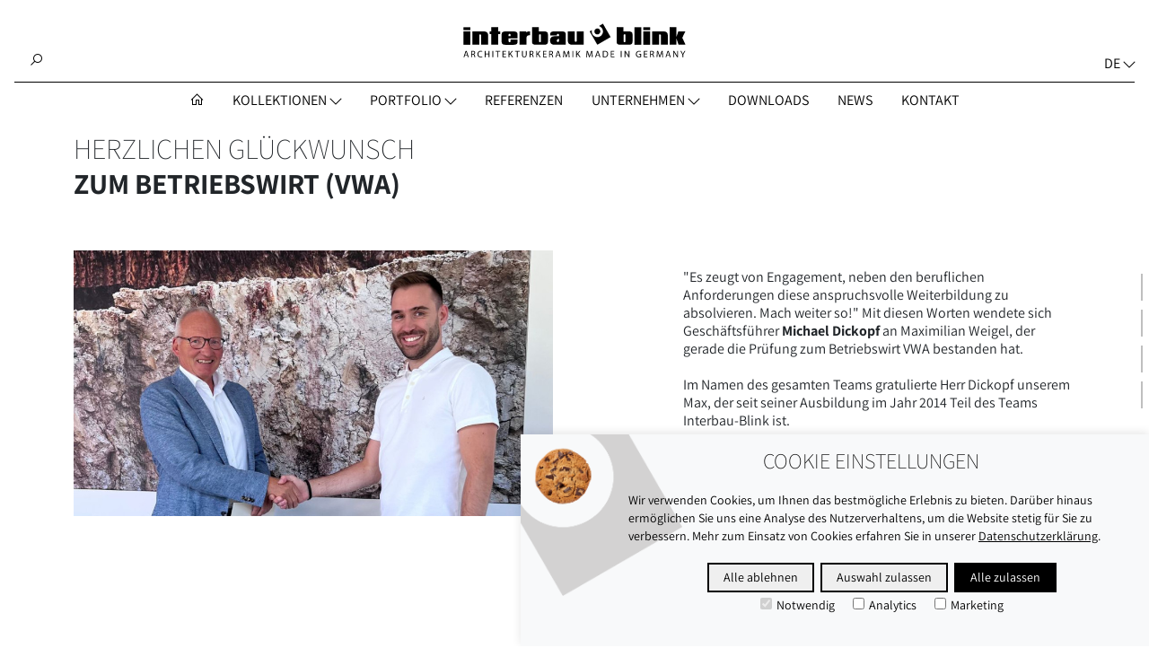

--- FILE ---
content_type: text/html; charset=utf-8
request_url: https://www.interbau-blink.de/news/betriebswirt-2023/
body_size: 12828
content:
<!doctype html>
<html lang="de-DE" xml:lang="de-DE" xmlns="http://www.w3.org/1999/xhtml">
<head>
<!-- Meta Tags  |  -->




   <title>Betriebswirt 2023 – Weiterbildung bei Interbau‑Blink | Interbau‑Blink News</title>


<meta name="generator" content="Silverstripe CMS 5.4">
<meta http-equiv="Content-Type" content="text/html; charset=utf-8">
<meta name="description" content="Interbau‑Blink berichtet über den erfolgreichen Abschluss zum Betriebswirt 2023 – Weiterbildung, Engagement und Motivation für neue berufliche Wege.">

    <link rel="alternate" hreflang="de-de" href="https://www.interbau-blink.de/news/betriebswirt-2023" />


<!-- ss -->
<meta name="viewport" content="width=device-width, initial-scale=1, minimum-scale=1, shrink-to-fit=no">
<link rel="canonical" href="https://www.interbau-blink.de/news/betriebswirt-2023" />
<base href="https://www.interbau-blink.de">

<meta name="author" content="Miro Staudt">
<meta name="generator" content="Pluspunktfilm">
<meta name="robots" content="index, follow">
<meta property="og:site_name" content="Interbau-Blink">
<meta property="og:country-name" content="de">


<meta property="og:title" content="Betriebswirt 2023 – Weiterbildung bei Interbau‑Blink | Interbau‑Blink News">
<meta name="twitter:title" content="Betriebswirt 2023 – Weiterbildung bei Interbau‑Blink | Interbau‑Blink News">



<meta property="og:description" content="Interbau‑Blink berichtet über den erfolgreichen Abschluss zum Betriebswirt 2023 – Weiterbildung, Engagement und Motivation für neue berufliche Wege.">
<meta name="twitter:description" content="Interbau‑Blink berichtet über den erfolgreichen Abschluss zum Betriebswirt 2023 – Weiterbildung, Engagement und Motivation für neue berufliche Wege.">


<meta property="og:image" content="https://www.interbau-blink.de/assets/News/2023/27-07-23-Betriebswirt-Max/1200x630-Abschluss-VWA-Max-Interbau-Blink.jpg">
<meta name="twitter:image" content="https://www.interbau-blink.de/assets/News/2023/27-07-23-Betriebswirt-Max/1200x630-Abschluss-VWA-Max-Interbau-Blink.jpg">

<meta property="og:email" content="info@interbau-blink.de">
<meta property="og:phone_number" content="+4926238960">
<meta name="twitter:card" content="summary_large_image">

<meta property="og:locale" content="de_DE">
<meta property="og:country-name" content="de">

<!-- Favicons -->
<link rel="apple-touch-icon" sizes="180x180" href="/public/_resources/themes/master/img/apple-touch-icon.png">
<link rel="icon" type="image/png" sizes="32x32" href="/public/_resources/themes/master/img/favicon-32x32.png">
<link rel="icon" type="image/png" sizes="16x16" href="/public/_resources/themes/master/img/favicon-16x16.png">
<link rel="manifest" href="/public/_resources/themes/master/img/site.webmanifest">
<link rel="mask-icon" href="/public/_resources/themes/master/img/safari-pinned-tab.svg" color="#5bbad5">
<link rel="shortcut icon" href="/public/_resources/themes/master/img/favicon.ico">
<meta name="msapplication-TileColor" content="#da532c">
<meta name="msapplication-config" content="/public/_resources/themes/master/img/browserconfig.xml">

<!-- Pinterest site verification -->
<meta name="p:domain_verify" content="5e763a380a639ef54cb995dd95cba560"/>

<meta name="theme-color" content="#ffffff">

<!-- Shema Markup -->
<script type="application/ld+json">
  { "@context" : "http://schema.org",
    "@type" : "Organization",
    "legalName" : "Alois Korzilius Interbau Fabrikation für moderne Baukeramik GmbH &amp; Co. KG ",
    "url" : "https://www.interbau-blink.de",
    "contactPoint" : [{
      "@type" : "ContactPoint",
      "telephone" : "+4926238960",
      "contactType" : "customer service"
    }],
    "logo" : ""
  }
</script>
<meta name="google-site-verification" content="vPN-WZbZadj-G7aKOeBU6pT1xCAJqutj1qmmPE2dFhk" />

<link rel="icon" type="image/x-icon" href="/public/_resources/themes/master/img/favicon.ico" />
<link href="/public/_resources/themes/master/bootstrap/css/bootstrap.min.css" rel="stylesheet">
<link rel="stylesheet" href="/public/_resources/themes/master/swiper/swiper-bundle.min.css" />
<link href="/public/_resources/themes/master/css/style.css" rel="stylesheet" />
<script src="/public/_resources/themes/master/swiper/swiper-bundle.min.js"></script>
<script src="/public/_resources/themes/master/js/jquery3-6-0.js"></script>

<!-- Set default consent-->
<script>
    window.dataLayer = window.dataLayer || [];
    function gtag(){dataLayer.push(arguments);}
    
    if(localStorage.getItem('consentMode') === null){
        gtag('consent', 'default', {
            'ad_storage': 'denied',
            'analytics_storage': 'denied',
            'personalization_storage': 'denied',
            'functionality_storage': 'denied',
            'security_storage': 'denied',
        });
    } else {
        gtag('consent', 'default', JSON.parse(localStorage.getItem('consentMode')));
    }
</script>
<!-- Google Tag Manager -->
 <!--
 <script>(function(w,d,s,l,i){w[l]=w[l]||[];w[l].push({'gtm.start':
    new Date().getTime(),event:'gtm.js'});var f=d.getElementsByTagName(s)[0],
    j=d.createElement(s),dl=l!='dataLayer'?'&l='+l:'';j.async=true;j.src=
    'https://www.googletagmanager.com/gtm.js?id='+i+dl;f.parentNode.insertBefore(j,f);
    })(window,document,'script','dataLayer','GTM-PN5FTN7');</script>
-->
<!-- End Google Tag Manager -->
</head>

<!-- SiteTree == ProductDetailsPage -->
<body class="ArticlePage Light">
    <!-- Google Tag Manager (noscript) -->
    <noscript><iframe src="https://www.googletagmanager.com/ns.html?id=GTM-PN5FTN7"
    height="0" width="0" style="display:none;visibility:hidden"></iframe></noscript>
    <!-- End Google Tag Manager (noscript) -->
    <!-- Header -->
<header class="nav-header" id="navMain">
    <nav class="navbar navbar-expand-md  bg-light fixed-top">
    <!--<nav class="navbar navbar-expand-md navbar-light fixed-top">-->
        <div class="container-fluid brand">
            <!-- Logo -->
            
            <a class="navbar-brand mx-auto" href="/"><svg version="1.1" id="Ebene_1" xmlns="http://www.w3.org/2000/svg" xmlns:xlink="http://www.w3.org/1999/xlink" x="0px" y="0px"
	 viewBox="0 0 808 132" style="enable-background:new 0 0 808 132;" xml:space="preserve">
<style type="text/css">
	.st0{font-family:'MyriadPro-BoldCond';}
	.st1{font-size:13.7972px;}
</style>
<g>
	<text transform="matrix(1 0 0 1 713.0469 119.041)" class="st0 st1 claim"> </text>
	<path class="claim" d="M795.66,125.09v-9.77l7.69-13.17h-3.37l-3.3,6.33c-0.88,1.73-1.67,3.23-2.31,4.73h-0.07c-0.71-1.6-1.39-3-2.28-4.73
		l-3.23-6.33h-3.37l7.25,13.2v9.73H795.66z M762.36,125.09v-9.8c0-3.81-0.07-6.57-0.24-9.46l0.1-0.03c1.16,2.48,2.69,5.1,4.29,7.65
		l7.28,11.64h2.99v-22.94H774v9.59c0,3.57,0.07,6.36,0.34,9.42l-0.07,0.03c-1.09-2.35-2.42-4.76-4.12-7.45l-7.35-11.6h-3.23v22.94
		H762.36z M737.64,115.56l2.24-6.64c0.44-1.39,0.82-2.79,1.16-4.15h0.07c0.34,1.33,0.68,2.69,1.19,4.18l2.24,6.6H737.64z
		 M745.16,117.87l2.45,7.22h3.17l-7.83-22.94h-3.57l-7.79,22.94h3.06l2.38-7.22H745.16z M720.14,125.09h2.89l-1.43-22.94h-3.78
		l-4.08,11.09c-1.02,2.89-1.84,5.41-2.42,7.72h-0.1c-0.58-2.38-1.36-4.9-2.31-7.72L705,102.15h-3.78l-1.6,22.94h2.83l0.61-9.84
		c0.2-3.44,0.37-7.28,0.44-10.14h0.07c0.65,2.72,1.57,5.69,2.65,8.92l3.71,10.92h2.24l4.05-11.12c1.16-3.17,2.11-6.02,2.89-8.71h0.1
		c-0.03,2.86,0.17,6.71,0.34,9.91L720.14,125.09z M679.07,104.53c0.48-0.14,1.5-0.27,2.93-0.27c3.13,0.03,5.27,1.33,5.27,4.29
		c0,2.62-2.01,4.36-5.17,4.36h-3.03V104.53z M676.11,125.09h2.96v-9.94h2.79c2.69,0.1,3.91,1.29,4.6,4.46
		c0.64,2.86,1.16,4.83,1.53,5.48h3.06c-0.47-0.88-1.02-3.1-1.77-6.3c-0.54-2.38-1.6-4.02-3.37-4.63v-0.1
		c2.42-0.82,4.32-2.83,4.32-5.85c0-1.77-0.65-3.33-1.8-4.36c-1.43-1.29-3.47-1.87-6.63-1.87c-2.04,0-4.19,0.17-5.68,0.48V125.09z
		 M665.91,111.88h-8.92v-7.25h9.42v-2.48h-12.39v22.94h12.9v-2.48h-9.94v-8.27h8.92V111.88z M643.74,113.04h-7.56v2.38h4.66v6.84
		c-0.68,0.34-2.01,0.61-3.95,0.61c-5.34,0-8.85-3.44-8.85-9.26c0-5.75,3.64-9.22,9.22-9.22c2.31,0,3.85,0.44,5.07,0.99l0.71-2.42
		c-0.99-0.48-3.06-1.06-5.72-1.06c-7.69,0-12.39,5-12.42,11.84c0,3.57,1.22,6.64,3.2,8.54c2.24,2.14,5.1,3.03,8.57,3.03
		c3.1,0,5.72-0.78,7.04-1.26V113.04z M587.29,125.09v-9.8c0-3.81-0.07-6.57-0.24-9.46l0.1-0.03c1.16,2.48,2.69,5.1,4.29,7.65
		l7.28,11.64h3v-22.94h-2.79v9.59c0,3.57,0.07,6.36,0.34,9.42l-0.07,0.03c-1.09-2.35-2.41-4.76-4.12-7.45l-7.35-11.6h-3.23v22.94
		H587.29z M570.74,125.09h2.96v-22.94h-2.96V125.09z M546.48,111.88h-8.92v-7.25h9.42v-2.48H534.6v22.94h12.9v-2.48h-9.94v-8.27
		h8.92V111.88z M509.17,104.63c0.78-0.17,1.94-0.31,3.47-0.31c6.26,0,9.32,3.44,9.29,8.85c0,6.19-3.44,9.73-9.77,9.73
		c-1.16,0-2.25-0.03-2.99-0.17V104.63z M506.21,125.02c1.5,0.17,3.26,0.27,5.38,0.27c4.46,0,8-1.16,10.14-3.3
		c2.15-2.11,3.3-5.17,3.3-8.92c0-3.71-1.19-6.37-3.23-8.24c-2.01-1.87-5.03-2.86-9.29-2.86c-2.35,0-4.49,0.2-6.3,0.48V125.02z
		 M484.27,115.56l2.25-6.64c0.44-1.39,0.82-2.79,1.16-4.15h0.07c0.34,1.33,0.68,2.69,1.19,4.18l2.25,6.6H484.27z M491.8,117.87
		l2.45,7.22h3.16l-7.83-22.94h-3.57l-7.79,22.94h3.06l2.38-7.22H491.8z M466.77,125.09h2.89l-1.43-22.94h-3.78l-4.08,11.09
		c-1.02,2.89-1.84,5.41-2.41,7.72h-0.1c-0.58-2.38-1.36-4.9-2.31-7.72l-3.91-11.09h-3.78l-1.6,22.94h2.82l0.61-9.84
		c0.21-3.44,0.38-7.28,0.44-10.14h0.07c0.64,2.72,1.56,5.69,2.65,8.92l3.71,10.92h2.25l4.05-11.12c1.16-3.17,2.11-6.02,2.89-8.71
		h0.1c-0.03,2.86,0.17,6.71,0.34,9.91L466.77,125.09z M409.98,125.09h2.96v-8.75l2.18-2.52l7.56,11.26h3.5l-8.95-13.2l8.3-9.73
		h-3.68l-7.01,8.61c-0.58,0.75-1.19,1.56-1.8,2.45h-0.1v-11.06h-2.96V125.09z M396.35,125.09h2.96v-22.94h-2.96V125.09z
		 M383.29,125.09h2.89l-1.43-22.94h-3.78l-4.08,11.09c-1.02,2.89-1.84,5.41-2.42,7.72h-0.1c-0.58-2.38-1.36-4.9-2.31-7.72
		l-3.92-11.09h-3.78l-1.6,22.94h2.83l0.61-9.84c0.2-3.44,0.37-7.28,0.44-10.14h0.07c0.65,2.72,1.57,5.69,2.65,8.92l3.71,10.92h2.24
		l4.05-11.12c1.16-3.17,2.11-6.02,2.89-8.71h0.1c-0.03,2.86,0.17,6.71,0.34,9.91L383.29,125.09z M341.28,115.56l2.24-6.64
		c0.44-1.39,0.82-2.79,1.16-4.15h0.07c0.34,1.33,0.68,2.69,1.19,4.18l2.24,6.6H341.28z M348.79,117.87l2.45,7.22h3.17l-7.83-22.94
		h-3.57l-7.79,22.94h3.06l2.38-7.22H348.79z M315.44,104.53c0.48-0.14,1.5-0.27,2.93-0.27c3.13,0.03,5.27,1.33,5.27,4.29
		c0,2.62-2.01,4.36-5.17,4.36h-3.03V104.53z M312.47,125.09h2.96v-9.94h2.79c2.69,0.1,3.91,1.29,4.59,4.46
		c0.65,2.86,1.16,4.83,1.53,5.48h3.06c-0.48-0.88-1.02-3.1-1.77-6.3c-0.54-2.38-1.6-4.02-3.37-4.63v-0.1
		c2.41-0.82,4.32-2.83,4.32-5.85c0-1.77-0.64-3.33-1.8-4.36c-1.43-1.29-3.47-1.87-6.64-1.87c-2.04,0-4.18,0.17-5.68,0.48V125.09z
		 M302.4,111.88h-8.92v-7.25h9.43v-2.48h-12.39v22.94h12.89v-2.48h-9.94v-8.27h8.92V111.88z M266.23,125.09h2.96v-8.75l2.18-2.52
		l7.55,11.26h3.5l-8.95-13.2l8.3-9.73h-3.68l-7.01,8.61c-0.58,0.75-1.19,1.56-1.8,2.45h-0.1v-11.06h-2.96V125.09z M245.19,104.53
		c0.48-0.14,1.5-0.27,2.93-0.27c3.13,0.03,5.27,1.33,5.27,4.29c0,2.62-2.01,4.36-5.17,4.36h-3.03V104.53z M242.24,125.09h2.96v-9.94
		h2.79c2.69,0.1,3.92,1.29,4.6,4.46c0.64,2.86,1.16,4.83,1.53,5.48h3.06c-0.47-0.88-1.02-3.1-1.77-6.3
		c-0.55-2.38-1.6-4.02-3.37-4.63v-0.1c2.41-0.82,4.32-2.83,4.32-5.85c0-1.77-0.65-3.33-1.8-4.36c-1.43-1.29-3.47-1.87-6.63-1.87
		c-2.04,0-4.19,0.17-5.68,0.48V125.09z M214.71,102.15v13.51c0,7.11,3.54,9.8,8.23,9.8c4.97,0,8.68-2.89,8.68-9.94v-13.37h-3v13.58
		c0,5.07-2.18,7.32-5.58,7.32c-3.06,0-5.34-2.18-5.34-7.32v-13.58H214.71z M196.47,125.09h2.99v-20.42h7.01v-2.52h-16.98v2.52h6.98
		V125.09z M166.77,125.09h2.96v-8.75l2.18-2.52l7.55,11.26h3.5l-8.95-13.2l8.3-9.73h-3.68l-7.01,8.61c-0.58,0.75-1.19,1.56-1.8,2.45
		h-0.1v-11.06h-2.96V125.09z M156.7,111.88h-8.92v-7.25h9.43v-2.48h-12.39v22.94h12.89v-2.48h-9.94v-8.27h8.92V111.88z
		 M126.58,125.09h2.99v-20.42h7.01v-2.52H119.6v2.52h6.97V125.09z M108.41,125.09h2.96v-22.94h-2.96V125.09z M80.66,102.15v22.94
		h2.96v-10.76h11.09v10.76h3v-22.94h-3v9.59H83.62v-9.59H80.66z M71.22,121.99c-1.19,0.58-3.03,0.95-4.83,0.95
		c-5.58,0-8.81-3.61-8.81-9.22c0-6.02,3.57-9.46,8.95-9.46c1.91,0,3.5,0.41,4.63,0.95l0.71-2.42c-0.78-0.41-2.59-1.02-5.45-1.02
		c-7.11,0-11.98,4.87-11.98,12.05c0,7.52,4.87,11.6,11.33,11.6c2.79,0,4.97-0.54,6.06-1.09L71.22,121.99z M34.99,104.53
		c0.48-0.14,1.5-0.27,2.93-0.27c3.13,0.03,5.27,1.33,5.27,4.29c0,2.62-2.01,4.36-5.17,4.36h-3.03V104.53z M32.03,125.09h2.96v-9.94
		h2.79c2.69,0.1,3.91,1.29,4.59,4.46c0.65,2.86,1.16,4.83,1.53,5.48h3.06c-0.48-0.88-1.02-3.1-1.77-6.3
		c-0.54-2.38-1.6-4.02-3.37-4.63v-0.1c2.41-0.82,4.32-2.83,4.32-5.85c0-1.77-0.64-3.33-1.8-4.36c-1.43-1.29-3.47-1.87-6.64-1.87
		c-2.04,0-4.18,0.17-5.68,0.48V125.09z M10.24,115.56l2.24-6.64c0.44-1.39,0.82-2.79,1.16-4.15h0.07c0.34,1.33,0.68,2.69,1.19,4.18
		l2.24,6.6H10.24z M17.75,117.87l2.45,7.22h3.17l-7.83-22.94h-3.57l-7.79,22.94h3.06l2.38-7.22H17.75z"/>
	<rect x="4.05" y="32.01" width="24.74" height="48.06"/>
	<rect x="4.05" y="17.27" width="24.74" height="10.32"/>
	<path d="M61,80.07V46.52c0-1.29,0.28-2.23,0.82-2.8c0.55-0.57,1.42-0.86,2.62-0.86c2.29,0,3.44,1.22,3.44,3.66v33.55h24.8V45.7
		c0-4.54-1.45-7.99-4.35-10.36c-2.9-2.37-7.14-3.46-12.73-3.26H36.2v48H61z"/>
	<polygon points="98.1,32.47 98.1,41.62 104.47,41.62 104.47,80.07 129.29,80.07 129.29,41.62 136.19,41.62 136.19,32.47 
		129.29,32.47 129.31,17.21 104.49,17.21 104.47,32.47 	"/>
	<path d="M166.52,48.94l-0.02-3.82c0-1.44,0.29-2.48,0.86-3.1c0.57-0.63,1.52-0.94,2.82-0.94c2.49,0,3.73,1.35,3.73,4.04l0.02,3.82
		H166.52z M173.62,61.2v6.15c0,1.29-0.28,2.23-0.82,2.8c-0.55,0.57-1.42,0.86-2.62,0.86c-2.3,0-3.46-1.22-3.46-3.66v-9.81h32.08
		V43.1c0-2-0.29-3.7-0.86-5.1c-0.57-1.4-1.51-2.53-2.81-3.4c-1.3-0.87-3-1.49-5.1-1.87s-4.67-0.56-7.72-0.56h-24.29
		c-3.05,0-5.62,0.18-7.72,0.56c-2.1,0.37-3.79,0.98-5.06,1.83c-1.28,0.85-2.2,1.97-2.77,3.37c-0.57,1.4-0.86,3.12-0.86,5.17v26.19
		c0,2.05,0.29,3.77,0.86,5.17c0.57,1.4,1.5,2.52,2.77,3.37c1.28,0.85,2.96,1.46,5.06,1.83c2.1,0.37,4.67,0.56,7.72,0.56h24.29
		c3.05,0,5.63-0.18,7.72-0.56c2.1-0.37,3.8-1,5.1-1.87c1.3-0.87,2.24-2,2.81-3.37c0.57-1.37,0.86-3.08,0.86-5.13V61.2H173.62z"/>
	<path d="M231.05,80.07V54.48c0.45-5.81,4.65-8.73,12.61-8.78V32.12c-6.15-0.45-10.6,0.82-13.36,3.83v-3.75h-24.09v47.88H231.05z"/>
	<path d="M283.1,67.44c0,2.38-1.15,3.57-3.44,3.57c-2.31,0-3.46-1.19-3.46-3.57V45.81c0-2.38,1.15-3.57,3.46-3.57
		c1.2,0,2.07,0.27,2.61,0.82c0.54,0.54,0.82,1.46,0.83,2.75V67.44z M308.28,69.36l-0.02-26.68c0-1.94-0.29-3.59-0.86-4.95
		c-0.57-1.36-1.51-2.46-2.81-3.3c-1.3-0.84-3-1.45-5.1-1.82c-2.1-0.37-4.68-0.56-7.72-0.56h-15.89V17.21h-24.82l0.02,52.15
		c-0.01,2.04,0.27,3.74,0.85,5.1c0.58,1.36,1.51,2.45,2.78,3.27c1.28,0.82,2.96,1.41,5.05,1.78c2.09,0.37,4.66,0.56,7.71,0.56h24.29
		c3.05,0,5.63-0.18,7.73-0.56c2.1-0.37,3.8-0.98,5.1-1.82c1.29-0.84,2.23-1.94,2.8-3.3C307.98,73.03,308.27,71.35,308.28,69.36"/>
	<path d="M348.14,66.18c0,1.35-0.33,2.33-0.98,2.93c-0.66,0.6-1.63,0.9-2.92,0.9c-2.5,0-3.75-1.28-3.75-3.83v-1.05
		c0.01-1.45,0.33-2.55,0.94-3.3c0.61-0.75,1.73-1.4,3.34-1.95l3.37-1.14V66.18z M372.59,42.99c-0.01-2-0.3-3.7-0.87-5.11
		c-0.56-1.4-1.5-2.54-2.81-3.42c-1.31-0.88-3.01-1.5-5.1-1.87c-2.1-0.37-4.68-0.56-7.72-0.56h-23.1c-3.05,0-5.62,0.19-7.72,0.56
		c-2.1,0.37-3.8,0.99-5.09,1.84c-1.29,0.85-2.23,1.98-2.8,3.38c-0.57,1.4-0.86,3.13-0.86,5.19l-0.02,3.44h24.07v-1.57
		c0.01-1.36,0.3-2.33,0.87-2.93c0.57-0.6,1.5-0.9,2.81-0.9c1.29,0,2.24,0.28,2.85,0.82c0.6,0.55,0.9,1.55,0.89,3l-0.02,4.21h-14.97
		c-10.71,0.28-16.48,5.16-17.31,14.64c0.35,6.35,1.97,10.7,4.84,13.02c2.87,2.32,7.1,3.44,12.69,3.34h39.37L372.59,42.99z"/>
	<path d="M411.94,32.03v33.51c0,1.31-0.28,2.25-0.83,2.83c-0.55,0.58-1.44,0.87-2.64,0.87c-2.32,0-3.48-1.23-3.48-3.7V32.03h-25
		v34.34c0,4.57,1.46,8,4.38,10.27c2.92,2.27,7.25,3.4,12.98,3.4l39.66,0.03V32.03H411.94z"/>
	<text transform="matrix(1 0 0 1 699.3818 61.1289)" class="st0 st1"> </text>
	<text transform="matrix(1 0 0 1 681.9365 77.6924)" class="st0 st1"> </text>
	<path d="M587.77,67.44c0,2.38-1.15,3.57-3.44,3.57c-2.31,0-3.46-1.19-3.46-3.57V45.81c0-2.38,1.15-3.57,3.46-3.57
		c1.2,0,2.07,0.27,2.61,0.82c0.54,0.54,0.82,1.46,0.83,2.75V67.44z M612.96,69.36l-0.02-26.68c0-1.94-0.29-3.59-0.86-4.95
		c-0.57-1.36-1.51-2.46-2.81-3.3c-1.3-0.84-3-1.45-5.1-1.82c-2.1-0.37-4.68-0.56-7.72-0.56h-15.89V17.21h-24.82l0.02,52.15
		c-0.01,2.04,0.27,3.74,0.85,5.1c0.58,1.36,1.51,2.45,2.78,3.27c1.28,0.82,2.96,1.41,5.05,1.78c2.09,0.37,4.66,0.56,7.71,0.56h24.29
		c3.05,0,5.63-0.18,7.73-0.56c2.1-0.37,3.8-0.98,5.1-1.82c1.29-0.84,2.23-1.94,2.8-3.3C612.65,73.03,612.94,71.35,612.96,69.36"/>
	<rect x="619.94" y="17.21" width="24.74" height="62.86"/>
	<rect x="651.73" y="32.01" width="24.74" height="48.06"/>
	<rect x="651.73" y="17.27" width="24.74" height="10.32"/>
	<path d="M708.33,80.07V46.52c0-1.29,0.28-2.23,0.82-2.8c0.55-0.57,1.42-0.86,2.62-0.86c2.29,0,3.44,1.22,3.44,3.66v33.55h24.8V45.7
		c0-4.54-1.45-7.99-4.34-10.36c-2.9-2.37-7.14-3.46-12.73-3.26h-39.4v48H708.33z"/>
	<polygon points="771.31,80.07 771.31,57.72 778.82,80.07 804,80.07 792.23,54.89 803.25,32.01 777.99,32.01 771.31,51.21 
		771.31,17.21 747.03,17.21 747.03,80.07 	"/>
	<path d="M486.35,21.53c-5.95,0-10.78,4.83-10.78,10.78c0,5.95,4.83,10.78,10.78,10.78c5.95,0,10.78-4.83,10.78-10.78
		C497.12,26.36,492.3,21.53,486.35,21.53 M534.12,52.44L506.49,4.59l-14.45,8.34c8.38,2.46,14.51,10.19,14.51,19.37
		c0,11.16-9.04,20.2-20.2,20.2c-11.16,0-20.2-9.04-20.2-20.2c0-1.64,0.22-3.23,0.59-4.76l-8.1,4.68l27.63,47.85L534.12,52.44z"/>
</g>
</svg>
</a>
            
            <button class="navbar-toggler my-3" type="button" data-bs-toggle="collapse" data-bs-target="#navbarCollapse" aria-controls="navbarCollapse" aria-expanded="false" aria-label="Toggle navigation">
                <span class="navbar-toggler-icon"></span>
            </button>
        </div>
        <!-- Main Navigation -->
        <div class="container-fluid p-0">
    <div class="collapse navbar-collapse" id="navbarCollapse">
        <!-- Search and Language Selection -->
        <div class="search-and-language-wrapper w-100">
            <div class="search-and-language mx-0 mx-md-3">
                <div class="search d-none d-md-flex"><a href="#" class="nav-link search"><i class="las la-search"></i></a>
                    <form class="searchform" role="search" action="/search/SearchForm" method="get">
        <input type="text" name="query" value="" class="text form-group--no-label" id="SearchForm_SearchForm_query" placeholder="Suche">
        <input type="submit" name="action_results" value="Los" class="action btn btn-outline btn-sm" id="SearchFormFluentFixExt_SearchForm_action_results">
</form>
                </div>
                    
<ul class="navbar-nav">
    <li class="nav-item dropdown">
        <a class="nav-link dropdown-toggle text-uppercase pe-4 pe-md-0" href="#" id="language-dropdown-link" role="button" data-bs-toggle="dropdown"
            aria-expanded="false">de</a>
        <ul class="dropdown-menu dropdown-menu-end" aria-labelledby="language-dropdown-link">
            <li class="d-block d-md-none"><a class="dropdown-item" href="#"><strong>Sprachauswahl</strong></a></li>
            
                
                    
                        <li><a class="dropdown-item title" rel="alternate" hreflang="de-de" title="Deutsch" href="/news/betriebswirt-2023">Deutsch</a></li>
                    
                
                    
                
                    
                
            
        </ul>
    </li>
</ul>

                </div>
        </div>
        <!-- Main Navbar -->
        <div class="gradient w-100 justify-content-center d-flex">
        <ul class="navbar-nav">
            <!-- Dropdown -->
            <li class="nav-item d-none d-md-block">
                
                <a class="nav-link" href="/"><i class="las la-home"></i></a>
                
            </li>
            
            <li class="nav-item dropdown has-megamenu">
    <a class="nav-link dropdown-toggle text-uppercase" href="#" data-bs-toggle="dropdown">Kollektionen</a>
    <div class="dropdown-menu megamenu" role="menu">
        <div class="d-block d-md-none mb-3 collection-btn">
            <a href="/kollektion" class="dropdown-item d-block d-md-none">Kollektionsübersicht</a>
        </div>
        <div class="row g-3">
            <div class="col-md-4">
                <!-- GIGA-Line collapse -->
                
                    <a class="d-none d-md-block mb-2" href="/giga-line">GIGA-Line® </a>
                    
                    <a class="d-block d-md-none has-submenu collapsed" data-bs-toggle="collapse" href="#gigaline" role="button" aria-expanded="false"
                        aria-controls="gigaline">GIGA-Line® </a>
                        <div class="submenu collapse" id="gigaline">
                            <ul class="list-unstyled mt-3 row">
                                <li><a class="dropdown-item d-block d-md-none" href="/giga-line">Übersicht</a></li>
                                
                                <li class="col-6"><a class="dropdown-item" href="/classic-oak">Classic Oak </a></li>
                                
                                <li class="col-6"><a class="dropdown-item" href="/empire">Empire </a></li>
                                
                                <li class="col-6"><a class="dropdown-item" href="/cleveland">Cleveland </a></li>
                                
                                <li class="col-6"><a class="dropdown-item" href="/epic-stone">Epic Stone </a></li>
                                
                                <li class="col-6"><a class="dropdown-item" href="/columbia">Columbia </a></li>
                                
                                <li class="col-6"><a class="dropdown-item" href="/laguna">Laguna  <span class="new-tag">Neu</span></a></li>
                                
                                <li class="col-6"><a class="dropdown-item" href="/detroit">Detroit </a></li>
                                
                                <li class="col-6"><a class="dropdown-item" href="/terrassenelemente">Terrassenelemente </a></li>
                                
                            </ul>
                        </div>
                    
                
                
                    <div class="mt-4 d-none d-md-block"><a href="/kollektion" class="btn btn-light text-dark btn-sm collection-btn">Entdecken Sie alle Kollektionen <i class="las la-angle-right text-dark"></i></a></div>
                
            </div>
            <div class="col-md-3">
                <!-- Designers Collection -Line collapse -->
                
                    <a class="d-none d-md-block mb-2" href="/designers-collection">Designer&#039;s Collection</a>
                    
                    <a class="d-block d-md-none has-submenu collapsed" data-bs-toggle="collapse" href="#designerscollection" role="button" aria-expanded="false"
                        aria-controls="designerscollection">Designer&#039;s Collection</a>
                        <div class="submenu collapse" id="designerscollection">
                            <ul class="list-unstyled mt-3 row">
                                <li><a class="dropdown-item d-block d-md-none" href="/designers-collection">Übersicht</a></li>
                                
                                <li class="col-12"><a class="dropdown-item" href="/marlene">Marlene </a></li>
                                
                                <li class="col-12"><a class="dropdown-item" href="/paneel">Paneel  <span class="new-tag">Neu</span></a></li>
                                
                                <li class="col-12"><a class="dropdown-item" href="/seahouse">Seahouse </a></li>
                                
                                <li class="col-12"><a class="dropdown-item" href="/travertin">Travertin  <span class="new-tag">Neu</span></a></li>
                                
                            </ul>
                        </div>
                    
                
            </div>
            <div class="col-md-5">
                <!-- Home-Collection collapse -->
                
                    <a class="d-none d-md-block mb-2 text-uppercase" href="/homecollection">Home Collection</a>
                    
                    <a class="d-block d-md-none has-submenu collapsed" data-bs-toggle="collapse" href="#home-collection" role="button" aria-expanded="false"
                        aria-controls="home-collection">Home Collection</a>
                        <div class="submenu collapse" id="home-collection">
                            <ul class="list-unstyled mt-3 row">
                                <li><a class="dropdown-item d-block d-md-none" href="/homecollection">Übersicht</a></li>
                                
                                    <li class="col-4"><a class="dropdown-item" href="/alpen">Alpen </a></li>
                                
                                    <li class="col-4"><a class="dropdown-item" href="/imperia">Imperia </a></li>
                                
                                    <li class="col-4"><a class="dropdown-item" href="/nature-art">Nature Art </a></li>
                                
                                    <li class="col-4"><a class="dropdown-item" href="/atrium">Atrium </a></li>
                                
                                    <li class="col-4"><a class="dropdown-item" href="/landscape">Landscape </a></li>
                                
                                    <li class="col-4"><a class="dropdown-item" href="/opus">Opus </a></li>
                                
                                    <li class="col-4"><a class="dropdown-item" href="/brick-loft">Brick Loft </a></li>
                                
                                    <li class="col-4"><a class="dropdown-item" href="/lithos">Lithos </a></li>
                                
                                    <li class="col-4"><a class="dropdown-item" href="/teba">Teba </a></li>
                                
                                    <li class="col-4"><a class="dropdown-item" href="/chianti">Chianti </a></li>
                                
                                    <li class="col-4"><a class="dropdown-item" href="/murano">Murano </a></li>
                                
                                    <li class="col-4"><a class="dropdown-item" href="/vulkano">Vulkano </a></li>
                                
                                    <li class="col-4"><a class="dropdown-item" href="/fossil">Fossil </a></li>
                                
                            </ul>
                        </div>
                    
                
            </div>
            </div>
            
    </div>
</li>
            
                
                    
                
            
                
                    
                
            
                
                    
                
            
                
                    
                
            
                
                    
                
            
                
                    
                
            
                
                    
                
            
                
                    
                
            
                
                    
                
            
                
                    
                
            
                
                    
                
            
                
                    
                
            
                
                    
                
            
                
                    
                
            
                
                    
                
            
                
                    
                
            
                
                    
                
            
                
                    
                
            
                
                    
                
            
                
                    
                
            
                
                    
                
            
                
                    
                
            
                
                    
                
            
                
                    
                
            
                
                    
                
            
                
                    
                
            
                
                    
                
            
                
                    
                
            
                
                    
                
            
                
                    
                
            
                
                    
                
            
                
                    
                
            
                
                    
                        
                            
                                <li class="nav-item dropdown ">
                                    <a class="nav-link dropdown-toggle" href="#" id="PORTFOLIO" role="button" data-bs-toggle="dropdown" aria-expanded="false">PORTFOLIO</a>
                                    <ul class="dropdown-menu small-dropdown" aria-labelledby="PORTFOLIO">
                                        
                                            <li><a class="dropdown-item" href="/portfolio">SORTIMENT ENTDECKEN</a></li>
                                        
                                            <li><a class="dropdown-item" href="/giga-line">GIGA-Line®</a></li>
                                        
                                            <li><a class="dropdown-item" href="/homecollection">HOME COLLECTION</a></li>
                                        
                                            <li><a class="dropdown-item" href="/architekturkeramik">ARCHITEKTURKERAMIK, POOL, SPA &amp; WELLNESS</a></li>
                                        
                                            <li><a class="dropdown-item" href="/objekt-und-industriekeramik">OBJEKT- &amp; INDUSTRIEKERAMIK</a></li>
                                        
                                    </ul>
                                </li>
                            
                        
                    
                
            
                
                    
                        
                            <li class="nav-item">
                                <a class="nav-link" href="/inspiration">REFERENZEN</a>
                            </li>
                        
                    
                
            
                
                    
                        
                            
                                <li class="nav-item dropdown ">
                                    <a class="nav-link dropdown-toggle" href="#" id="UNTERNEHMEN" role="button" data-bs-toggle="dropdown" aria-expanded="false">UNTERNEHMEN</a>
                                    <ul class="dropdown-menu small-dropdown" aria-labelledby="UNTERNEHMEN">
                                        
                                            <li><a class="dropdown-item" href="/unternehmen/ueber-uns">Über uns</a></li>
                                        
                                            <li><a class="dropdown-item" href="/ausstellung">Ausstellung</a></li>
                                        
                                            <li><a class="dropdown-item" href="/nachhaltigkeit">Nachhaltigkeit</a></li>
                                        
                                            <li><a class="dropdown-item" href="/karriere">Karriere</a></li>
                                        
                                            <li><a class="dropdown-item" href="/unternehmen/datenschutz">Datenschutz</a></li>
                                        
                                            <li><a class="dropdown-item" href="/unternehmen/impressum">Impressum</a></li>
                                        
                                    </ul>
                                </li>
                            
                        
                    
                
            
                
                    
                        
                            <li class="nav-item">
                                <a class="nav-link" href="/downloads">DOWNLOADS</a>
                            </li>
                        
                    
                
            
                
                    
                        
                            
                                <li class="nav-item">
                                    <a class="nav-link" href="/news">NEWS</a>
                                </li>
                            
                        
                    
                
            
                
                    
                        
                            
                                <li class="nav-item">
                                    <a class="nav-link" href="/kontakt">KONTAKT</a>
                                </li>
                            
                        
                    
                
            
                
                    
                
            
                
                    
                
            
                
                    
                
            
                
                    
                
            
            
        </ul>
    </div>
    <div class="meta-navbar d-block d-md-none text-center">
        <ul class="navbar-nav py-3">
            <li class="nav-item">
                <div class="search"><a href="#" class="nav-link search"><i class="las la-search"></i></a>
                    <form class="searchform" role="search" action="/search/SearchForm" method="get">
        <input type="text" name="query" value="" class="text form-group--no-label" id="SearchForm_SearchForm_query" placeholder="Suche">
        <input type="submit" name="action_results" value="Los" class="action btn btn-outline btn-sm" id="SearchFormFluentFixExt_SearchForm_action_results">
</form>
                    <a class="btn btn-outline btn-sm ms-auto me-5" href="tel:+4926238960"><i class="las la-phone"></i> anrufen</a>
                </div>
            </li>
        </ul>
    </div>
    </div>
</div>
        
  
    <nav class="dot-nav">
      <ul>
      
        <li><a href="#e1572" class="dot name-active"></a></li>
      
        <li><a href="#e1571" class="dot "></a></li>
      
        <li><a href="#e1573" class="dot "></a></li>
      
        <li><a href="#e1568" class="dot "></a></li>
      
        <li><a href="#e1570" class="dot "></a></li>
      
      </ul>
    </nav>
  

    </nav>
</header>

    
    <main>
        <article>
    
    
	   <div class="element " id="e1572">
	<section class="container-fluid bg-image py-2  
  
  
" >
    <div class="container pt-5">
        
        <h2 class="scroll-toggle line-anim">HERZLICHEN GLÜCKWUNSCH</h2>
        <p class="h2 title">ZUM BETRIEBSWIRT (VWA)</p>
        
        
    </div>
</section>
</div>
    
	   <div class="element " id="e1571">
	<section class=" container-fluid bg-image BlockContentAndImage py-5  
  
  
" >
  <div class="container">
    <div class="row gx-5">
      <div class="col-lg-5 order-2 offset-lg-1 ">
        
        <p>"Es zeugt von Engagement, neben den beruflichen Anforderungen diese anspruchsvolle Weiterbildung zu absolvieren. Mach weiter so!" Mit diesen Worten wendete sich Geschäftsführer <strong>Michael Dickopf</strong> an Maximilian Weigel, der gerade die Prüfung zum Betriebswirt VWA bestanden hat.</p><p>Im Namen des gesamten Teams gratulierte Herr Dickopf unserem Max, der seit seiner Ausbildung im Jahr 2014 Teil des Teams Interbau-Blink ist.</p><p>Neben seiner beruflichen Tätigkeit als Innendienstmitarbeiter im Bereich Verkauf Nord hat Max in den vergangenen drei Jahren seinen Betriebswirt an der VWA Koblenz absolviert.</p><p>Wir sind gespannt, wie er in der Zukunft sein erworbenes Wissen in der Praxis zur Verbesserung unserer Geschäftsprozesse einsetzen wird und freuen uns mit ihm über seine Leistung!</p>
      </div>
      <div class="mb-3 col-lg-6 order-1">
        <picture>
	
	<!--[if IE 9]><video style="display: none;"><![endif]-->
	
	<source media="(min-width: 1400px)" srcset="/assets/News/2023/27-07-23-Betriebswirt-Max/1080x600-Abschluss-VWA-Max-Interbau-Blink__ScaleWidthWzEyOTZd.jpg">
	
	<source media="(min-width: 1200px)" srcset="/assets/News/2023/27-07-23-Betriebswirt-Max/1080x600-Abschluss-VWA-Max-Interbau-Blink__ScaleWidthWzkzNl0.jpg">
	
	<source media="(min-width: 992px)" srcset="/assets/News/2023/27-07-23-Betriebswirt-Max/1080x600-Abschluss-VWA-Max-Interbau-Blink__ScaleWidthWzY5Nl0.jpg">
	
	<source media="(min-width: 768px)" srcset="/assets/News/2023/27-07-23-Betriebswirt-Max/1080x600-Abschluss-VWA-Max-Interbau-Blink__ScaleWidthWzUxNl0.jpg">
	
	<source media="default_arguments" srcset="/assets/News/2023/27-07-23-Betriebswirt-Max/1080x600-Abschluss-VWA-Max-Interbau-Blink__ScaleWidthWzUxNl0.jpg">
	
	<!--[if IE 9]></video><![endif]-->
	<img src="/assets/News/2023/27-07-23-Betriebswirt-Max/1080x600-Abschluss-VWA-Max-Interbau-Blink__ScaleWidthWzgwMF0.jpg" class="img-fluid image" alt="1080x600 Abschluss VWA Max Interbau Blink">
</picture>

      </div>
    </div>
  </div>
</section>
</div>
    
	   <div class="element " id="e1573">
	<section class="container-fluid bg-image py-2  
  
  
" >
    <div class="container pt-5">
        
        <p><span>Interbau-Blink unterstützt und fördert seine Mitarbeiterinnen und Mitarbeiter bei Weiterbildungsmaßnahmen und dualem Studium. </span></p><p><span>Weitere Informationen zur gesellschaftlichen Verantwortung der Firmengruppe finden Sie <a rel="noopener noreferrer" href="https://www.interbau-blink.de/assets/Downloads/06-Ueber-uns/Ueber-uns-Soziales-Engagement-Interbau-Blink.jpg" target="_blank">hier</a>. </span></p>
    </div>
</section>
</div>
    
	   <div class="element " id="e1568">
	<section class="container-fluid bg-image BlockThreeColumns py-5  
  
  
" >
    <div class="container">
      
      <div class="row gx-5">
        <div class="col-md-4 mb-3">
          <p><img width="600" height="800" alt="" src="/assets/News/2023/27-07-23-Betriebswirt-Max/600x800-1-Abschluss-VWA-Max-Interbau-Blink.jpg" loading="lazy" class="leftAlone ss-htmleditorfield-file image">

</p>
        </div>
        <div class="col-md-4 mb-3">
            <p><img width="600" height="800" alt="" src="/assets/News/2023/27-07-23-Betriebswirt-Max/600x800-3-Abschluss-VWA-Max-Interbau-Blink.jpg" loading="lazy" class="leftAlone ss-htmleditorfield-file image">

</p>
          </div>
        <div class="col-md-4 mb-3">
          <p><img width="600" height="800" alt="" src="/assets/News/2023/27-07-23-Betriebswirt-Max/600x800-2-Abschluss-VWA-Max-Interbau-Blink.jpg" loading="lazy" class="leftAlone ss-htmleditorfield-file image">

</p>
        </div>
      </div>
    </div>
</section>
</div>
    
	   <div class="element " id="e1570">
	<section class="container-fluid bg-image py-2  
  
  
" >
    <div class="container pt-5">
        
        <h2 class="scroll-toggle line-anim">Das könnte Sie auch interessieren</h2>
        
        
        
    </div>
</section>
</div>
    

    
</article>
<div class="element">
    <div class="container py-5">
    
        
<div class="position-relative">
<div class="swiper news-carousel">
    <!-- Additional required wrapper -->
    <div class="swipe-icon scroll-toggle fade-in"><svg id="Ebene_1" xmlns="http://www.w3.org/2000/svg" viewBox="0 0 1024 1024"><defs><style>.cls-1{fill:#fff;stroke:#222221;stroke-width:12px;}</style></defs><path class="cls-1" d="M109.39,191.59c-15.99,11.4-25.61,26.78-28.85,46.17-3.25,19.39,.83,37.08,12.23,53.06l165.29,231.73,123.95,173.78-133.53-42.67c-24-7.48-45.94-4.1-65.86,10.11-15.69,11.19-25.04,26.5-28.01,45.92-2.99,19.44,1.12,36.99,12.31,52.68,9.25,12.97,21.45,21.8,36.62,26.46l424.28,107.75c22.43,7.23,43.31,3.94,62.62-9.83l239.75-178.53c6.63-4.73,11.13-11.03,13.52-18.85,2.37-7.84,2.05-15.48-.95-22.9l-77.16-249.48c-13.42-34.14-30.68-65.97-51.78-95.56l-70.05-98.21c-8.82-12.36-20.68-20.05-35.59-23.09-14.91-3.03-28.4-.23-40.46,8.37-12.06,8.6-19.31,20.15-21.73,34.62-2.42,14.47,.67,27.75,9.28,39.81l-14.49,10.33-19.69-27.6c-10.33-14.49-23.91-23.33-40.77-26.56-16.88-3.22-32.55,.34-47.03,10.67-13.88,9.9-22.24,23.38-25.1,40.44-2.85,17.05,.67,32.53,10.57,46.41l20.65,28.96-14.47,10.32-29.05-40.72c-11.84-16.6-27.6-26.87-47.25-30.82-19.67-3.95-37.66-.13-53.94,11.49-16.01,11.42-25.61,26.81-28.86,46.2-3.23,19.38,.84,37.06,12.25,53.05l30.99,43.44-14.49,10.33L210.58,210.91c-11.83-16.58-27.57-26.86-47.25-30.82-19.65-3.96-37.63-.12-53.93,11.51Z"/></svg></div>
    <div class="swiper-wrapper pb-5">
        <!-- Slides -->
        
        
        
        <div class="swiper-slide">
            <div class="hover-zoom">
                <a href="/news/diplom-badgestalter-shk-2">
                    <picture>
                        <!--[if IE 9]><video style="display: none;"><![endif]-->
                        <source media="(min-width: 768px)" srcset="/assets/News/2025/22_12_25_Vertriebstagung_12_2025/1200x630_Vertriebstagung_12_2025_Interbau-Blink__FillWzk1NCw1MDFd.jpg">
                        <source media="default_arguments" srcset="/assets/News/2025/22_12_25_Vertriebstagung_12_2025/1200x630_Vertriebstagung_12_2025_Interbau-Blink__FillWzYzNiwzMzRd.jpg">
                        <!--[if IE 9]></video><![endif]-->
                        <img src="/assets/News/2025/22_12_25_Vertriebstagung_12_2025/1200x630_Vertriebstagung_12_2025_Interbau-Blink__FillWzYzNiwzMzRd.jpg" class="d-block w-100" alt="1200x630 Vertriebstagung 12 2025 Interbau Blink">
                    </picture>
                </a>
            </div>
            <div class="slide-content w-100">
                <div class="slide-caption w-100 p-0 pt-2">
                    <p class="date text-end small">29.12.2025</p>
                    <div class="pe-2">
                        <p class="text-uppercase title">Impulse für die Zukunft </p>
                        
                        <p class="text-start mt-2"><a href="/news/diplom-badgestalter-shk-2" class="btn btn-outline btn-sm">weiterlesen</a></p>
                    </div>
                </div>
            </div>
        </div>
        
        
        
        
        
        <div class="swiper-slide">
            <div class="hover-zoom">
                <a href="/news/weihnachtsgruesse-2025">
                    <picture>
                        <!--[if IE 9]><video style="display: none;"><![endif]-->
                        <source media="(min-width: 768px)" srcset="/assets/News/2025/24_12_25_Weihnachtsgruesse_2025/1080x600_Weihnachtsgruesse_2025_Interbau-Blink__FillWzk1NCw1MDFd.jpg">
                        <source media="default_arguments" srcset="/assets/News/2025/24_12_25_Weihnachtsgruesse_2025/1080x600_Weihnachtsgruesse_2025_Interbau-Blink__FillWzYzNiwzMzRd.jpg">
                        <!--[if IE 9]></video><![endif]-->
                        <img src="/assets/News/2025/24_12_25_Weihnachtsgruesse_2025/1080x600_Weihnachtsgruesse_2025_Interbau-Blink__FillWzYzNiwzMzRd.jpg" class="d-block w-100" alt="1080x600 Weihnachtsgruesse 2025 Interbau Blink">
                    </picture>
                </a>
            </div>
            <div class="slide-content w-100">
                <div class="slide-caption w-100 p-0 pt-2">
                    <p class="date text-end small">24.12.2025</p>
                    <div class="pe-2">
                        <p class="text-uppercase title">Frohe Weihnachten wünscht Interbau-Blink</p>
                        
                        <p class="text-start mt-2"><a href="/news/weihnachtsgruesse-2025" class="btn btn-outline btn-sm">weiterlesen</a></p>
                    </div>
                </div>
            </div>
        </div>
        
        
        
        
        
        <div class="swiper-slide">
            <div class="hover-zoom">
                <a href="/news/klaus-klasen-verabschiedung">
                    <picture>
                        <!--[if IE 9]><video style="display: none;"><![endif]-->
                        <source media="(min-width: 768px)" srcset="/assets/News/2025/19_12_25_Verabschiedung_Klaus_Klasen/1200x630_Verabschiedung_Klaus_Klasen_2025_Interbau-Blink__FillWzk1NCw1MDFd.jpg">
                        <source media="default_arguments" srcset="/assets/News/2025/19_12_25_Verabschiedung_Klaus_Klasen/1200x630_Verabschiedung_Klaus_Klasen_2025_Interbau-Blink__FillWzYzNiwzMzRd.jpg">
                        <!--[if IE 9]></video><![endif]-->
                        <img src="/assets/News/2025/19_12_25_Verabschiedung_Klaus_Klasen/1200x630_Verabschiedung_Klaus_Klasen_2025_Interbau-Blink__FillWzYzNiwzMzRd.jpg" class="d-block w-100" alt="1200x630 Verabschiedung Klaus Klasen 2025 Interbau Blink">
                    </picture>
                </a>
            </div>
            <div class="slide-content w-100">
                <div class="slide-caption w-100 p-0 pt-2">
                    <p class="date text-end small">19.12.2025</p>
                    <div class="pe-2">
                        <p class="text-uppercase title">Verabschiedung von Klaus Klasen</p>
                        
                        <p class="text-start mt-2"><a href="/news/klaus-klasen-verabschiedung" class="btn btn-outline btn-sm">weiterlesen</a></p>
                    </div>
                </div>
            </div>
        </div>
        
        
        
        
        
        <div class="swiper-slide">
            <div class="hover-zoom">
                <a href="/news/diplom-badgestalter-shk-2025">
                    <picture>
                        <!--[if IE 9]><video style="display: none;"><![endif]-->
                        <source media="(min-width: 768px)" srcset="/assets/News/2025/09_12_2025_Badgestalter_SHK_2025/1200x630_01_SHK_Badgestalter_Diplom_2025_Interbau-Blink__FillWzk1NCw1MDFd.jpg">
                        <source media="default_arguments" srcset="/assets/News/2025/09_12_2025_Badgestalter_SHK_2025/1200x630_01_SHK_Badgestalter_Diplom_2025_Interbau-Blink__FillWzYzNiwzMzRd.jpg">
                        <!--[if IE 9]></video><![endif]-->
                        <img src="/assets/News/2025/09_12_2025_Badgestalter_SHK_2025/1200x630_01_SHK_Badgestalter_Diplom_2025_Interbau-Blink__FillWzYzNiwzMzRd.jpg" class="d-block w-100" alt="1200x630 01 SHK Badgestalter Diplom 2025 Interbau Blink">
                    </picture>
                </a>
            </div>
            <div class="slide-content w-100">
                <div class="slide-caption w-100 p-0 pt-2">
                    <p class="date text-end small">09.12.2025</p>
                    <div class="pe-2">
                        <p class="text-uppercase title">Diplom Badgestalter (SHK) 2025</p>
                        
                        <p class="text-start mt-2"><a href="/news/diplom-badgestalter-shk-2025" class="btn btn-outline btn-sm">weiterlesen</a></p>
                    </div>
                </div>
            </div>
        </div>
        
        
        
        
        
        <div class="swiper-slide">
            <div class="hover-zoom">
                <a href="/news/columbia-soft-beige">
                    <picture>
                        <!--[if IE 9]><video style="display: none;"><![endif]-->
                        <source media="(min-width: 768px)" srcset="/assets/News/2025/08_12_25_Columbia_Soft_Beige/1200x630_Columbia_Soft_Beige_Farbergaenzung_Betonfliese_GIGA-Line_Interbau-Blink__FillWzk1NCw1MDFd.jpg">
                        <source media="default_arguments" srcset="/assets/News/2025/08_12_25_Columbia_Soft_Beige/1200x630_Columbia_Soft_Beige_Farbergaenzung_Betonfliese_GIGA-Line_Interbau-Blink__FillWzYzNiwzMzRd.jpg">
                        <!--[if IE 9]></video><![endif]-->
                        <img src="/assets/News/2025/08_12_25_Columbia_Soft_Beige/1200x630_Columbia_Soft_Beige_Farbergaenzung_Betonfliese_GIGA-Line_Interbau-Blink__FillWzYzNiwzMzRd.jpg" class="d-block w-100" alt="1200x630 Columbia Soft Beige Farbergaenzung Betonfliese GIGA Line Interbau Blink">
                    </picture>
                </a>
            </div>
            <div class="slide-content w-100">
                <div class="slide-caption w-100 p-0 pt-2">
                    <p class="date text-end small">28.11.2025</p>
                    <div class="pe-2">
                        <p class="text-uppercase title">Beton soft inszeniert</p>
                        
                        <p class="text-start mt-2"><a href="/news/columbia-soft-beige" class="btn btn-outline btn-sm">weiterlesen</a></p>
                    </div>
                </div>
            </div>
        </div>
        
        
        
        
        
        <div class="swiper-slide">
            <div class="hover-zoom">
                <a href="/news/englisch-website">
                    <picture>
                        <!--[if IE 9]><video style="display: none;"><![endif]-->
                        <source media="(min-width: 768px)" srcset="/assets/News/2025/10_11_25_Englische_Homepage/1200x630_Neue_Sprachversion_Homepage_Englisch_Interbau-Blink__FillWzk1NCw1MDFd.jpg">
                        <source media="default_arguments" srcset="/assets/News/2025/10_11_25_Englische_Homepage/1200x630_Neue_Sprachversion_Homepage_Englisch_Interbau-Blink__FillWzYzNiwzMzRd.jpg">
                        <!--[if IE 9]></video><![endif]-->
                        <img src="/assets/News/2025/10_11_25_Englische_Homepage/1200x630_Neue_Sprachversion_Homepage_Englisch_Interbau-Blink__FillWzYzNiwzMzRd.jpg" class="d-block w-100" alt="1200x630 Neue Sprachversion Homepage Englisch Interbau Blink">
                    </picture>
                </a>
            </div>
            <div class="slide-content w-100">
                <div class="slide-caption w-100 p-0 pt-2">
                    <p class="date text-end small">10.11.2025</p>
                    <div class="pe-2">
                        <p class="text-uppercase title">Neue Sprachversion unserer Homepage</p>
                        
                        <p class="text-start mt-2"><a href="/news/englisch-website" class="btn btn-outline btn-sm">weiterlesen</a></p>
                    </div>
                </div>
            </div>
        </div>
        
        
        
        
        
        <div class="swiper-slide">
            <div class="hover-zoom">
                <a href="/news/neuer-schwimmbadkatalog">
                    <picture>
                        <!--[if IE 9]><video style="display: none;"><![endif]-->
                        <source media="(min-width: 768px)" srcset="/assets/News/2025/05_11_25_Schwimmbadkatalog/1200x630_Schwimmbadkatalog_2__FillWzk1NCw1MDFd.jpg">
                        <source media="default_arguments" srcset="/assets/News/2025/05_11_25_Schwimmbadkatalog/1200x630_Schwimmbadkatalog_2__FillWzYzNiwzMzRd.jpg">
                        <!--[if IE 9]></video><![endif]-->
                        <img src="/assets/News/2025/05_11_25_Schwimmbadkatalog/1200x630_Schwimmbadkatalog_2__FillWzYzNiwzMzRd.jpg" class="d-block w-100" alt="1200x630 Schwimmbadkatalog 2">
                    </picture>
                </a>
            </div>
            <div class="slide-content w-100">
                <div class="slide-caption w-100 p-0 pt-2">
                    <p class="date text-end small">05.11.2025</p>
                    <div class="pe-2">
                        <p class="text-uppercase title">Neuer Schwimmbadkatalog 2025</p>
                        
                        <p class="text-start mt-2"><a href="/news/neuer-schwimmbadkatalog" class="btn btn-outline btn-sm">weiterlesen</a></p>
                    </div>
                </div>
            </div>
        </div>
        
        
        
        
        
        <div class="swiper-slide">
            <div class="hover-zoom">
                <a href="/news/weltkindertag-2025">
                    <picture>
                        <!--[if IE 9]><video style="display: none;"><![endif]-->
                        <source media="(min-width: 768px)" srcset="/assets/News/2025/15_09_25_Weltkindertag/1200x630__FillWzk1NCw1MDFd.jpg">
                        <source media="default_arguments" srcset="/assets/News/2025/15_09_25_Weltkindertag/1200x630__FillWzYzNiwzMzRd.jpg">
                        <!--[if IE 9]></video><![endif]-->
                        <img src="/assets/News/2025/15_09_25_Weltkindertag/1200x630__FillWzYzNiwzMzRd.jpg" class="d-block w-100" alt="1200x630">
                    </picture>
                </a>
            </div>
            <div class="slide-content w-100">
                <div class="slide-caption w-100 p-0 pt-2">
                    <p class="date text-end small">15.09.2025</p>
                    <div class="pe-2">
                        <p class="text-uppercase title">KLEINE HELDEN, GROSSE HERZEN</p>
                        
                        <p class="text-start mt-2"><a href="/news/weltkindertag-2025" class="btn btn-outline btn-sm">weiterlesen</a></p>
                    </div>
                </div>
            </div>
        </div>
        
        
        
    </div>
    
    <div class="swiper-pagination"></div>
</div>
<div class="swiper-button-prev-outside newsTeaser-swiper-button-prev-outside"></div>
<div class="swiper-button-next-outside newsTeaser-swiper-button-next-outside"></div>
</div>

    
    </div>
</div>
        
    </main>
    <!-- Footer -->
    <footer class=" mt-0 py-5">
        <div class="container">
    <div class="social-links mb-3 text-center">
        <p class="lead text-uppercase d-none d-md-block"><em>Follow us</em></p>
        <a href="https://www.instagram.com/interbau_blink/" target="_blank"><i class="lab la-instagram display-6 mx-1"></i></a>
        <a href="https://www.pinterest.de/interbau_blink/" target="_blank"><i class="lab la-pinterest display-6 mx-1"></i></a>
        <a href="https://www.linkedin.com/company/interbau-blink/" target="_blank"><i class="lab la-linkedin-in display-6 mx-1"></i></a>
        <a href="https://www.xing.com/pages/aloiskorziliusinterbaugmbh-co-kg" target="_blank"><i class="lab la-xing display-6 mx-1"></i></a>
        <a href="https://www.youtube.com/channel/UCcANbJWCDP0MCawo1kdXa8g" target="_blank"><i class="lab la-youtube display-6 mx-1"></i></a>
        <p class="lead d-none d-md-block mx-1"><em>#interbaublink</em></p>
    </div>

    <div class="footer-nav">
        
            
                <a href="/unternehmen/ueber-uns" class="btn btn-link">Über uns</a>
            
                <a href="/ausstellung" class="btn btn-link">Ausstellung</a>
            
                <a href="/nachhaltigkeit" class="btn btn-link">Nachhaltigkeit</a>
            
                <a href="/karriere" class="btn btn-link">Karriere</a>
            
                <a href="/unternehmen/datenschutz" class="btn btn-link">Datenschutz</a>
            
                <a href="/unternehmen/impressum" class="btn btn-link">Impressum</a>
            
        
    </div>
</div>
    </footer>

    
    <!-- Javascript -->

    <link rel="stylesheet" href="/public/_resources/themes/master/line-awesome/css/line-awesome.min.css">
    <script type="application/javascript" src="/_resources/vendor/heyday/silverstripe-responsive-images/javascript/picturefill/picturefill.min.js?m=1761557935"></script>
<script src="/public/_resources/themes/master/bootstrap/js/bootstrap.min.js" integrity="sha384-QJHtvGhmr9XOIpI6YVutG+2QOK9T+ZnN4kzFN1RtK3zEFEIsxhlmWl5/YESvpZ13" crossorigin="anonymous"></script>
    <script src="/public/_resources/themes/master/js/dot-nav.min.js"></script>
    <script src="/public/_resources/themes/master/js/main.js"></script>
    <div id="cookie-consent-banner" class="cookie-consent-banner">
    <h4 class="text-center pe-4">Cookie Einstellungen</h4>
    <p>
      Wir verwenden Cookies, um Ihnen das bestmögliche Erlebnis zu bieten. Darüber hinaus ermöglichen Sie uns eine Analyse des Nutzerverhaltens, um die Website stetig für Sie zu verbessern.
      Mehr zum Einsatz von Cookies erfahren Sie in unserer 
      
      <a href="/unternehmen/datenschutz/">Datenschutzerklärung</a>.
      
    </p>
    <div class="cookie-buttons text-center">
      <button id="btn-reject-all" class="cookie-consent-button btn-outline">Alle ablehnen</button>
      <button id="btn-accept-some" class="cookie-consent-button btn-outline">Auswahl zulassen</button>
      <button id="btn-accept-all" class="cookie-consent-button btn-success">Alle zulassen</button>
    </div>
    <div class="cookie-consent-options text-center">
      <label><input id="consent-necessary" type="checkbox" value="Necessary" checked disabled>Notwendig</label>
      <label><input id="consent-analytics" type="checkbox" value="Analytics">Analytics</label>
      <!--<label><input id="consent-preferences" type="checkbox" value="Preferences" checked>Preferences</label>-->
      <label><input id="consent-marketing" type="checkbox" value="Marketing">Marketing</label>
    </div>
</div>

<script>
  
    function hideBanner() {
      document.getElementById('cookie-consent-banner').style.display = 'none';
      console.log("hide cookie banner");
    }

    function showBanner() {
      document.getElementById('cookie-consent-banner').style.display = 'block';
      console.log("show cookie banner");
    }
 
    if(localStorage.getItem('consentMode') === null) {
      
      document.getElementById('btn-accept-all').addEventListener('click', function() {
        setConsent({
          necessary: true,
          analytics: true,
          //preferences: true,
          marketing: true
        });
        hideBanner();
        console.log("cookie consent all");
      });
      document.getElementById('btn-accept-some').addEventListener('click', function() {
        setConsent({
          necessary: true,
          analytics: document.getElementById('consent-analytics').checked,
          //preferences: document.getElementById('consent-preferences').checked,
          marketing: document.getElementById('consent-marketing').checked
        });
        hideBanner();
        console.log("cookie consent some");
      });
      document.getElementById('btn-reject-all').addEventListener('click', function() {
        setConsent({
          necessary: false,
          analytics: false,
          //preferences: false,
          marketing: false
        });
        hideBanner();
        console.log("cookies denied");
      });
      document.getElementById('cookie-consent-banner').style.display = 'block';
    }
    
    function setConsent(consent) {
      const consentMode = {
        'functionality_storage': consent.necessary ? 'granted' : 'denied',
        'security_storage': consent.necessary ? 'granted' : 'denied',
        'ad_storage': consent.marketing ? 'granted' : 'denied',
        'analytics_storage': consent.analytics ? 'granted' : 'denied',
        //'personalization': consent.preferences ? 'granted' : 'denied',
      };
      gtag('consent', 'update', consent);
      console.log(consent);
      localStorage.setItem('consentMode', JSON.stringify(consentMode));
    }
    
  </script>
</body>
</html>

--- FILE ---
content_type: text/css
request_url: https://www.interbau-blink.de/public/_resources/themes/master/css/style.css
body_size: 11598
content:
/* assistant-200 - latin-ext_latin */
@font-face {
  font-family: "Assistant";
  font-style: normal;
  font-weight: 200;
  src: url("/_resources/themes/master/fonts/assistant-v18-latin-ext_latin-200.eot"); /* IE9 Compat Modes */
  src: local(""), url("/_resources/themes/master/fonts/assistant-v18-latin-ext_latin-200.eot?#iefix") format("embedded-opentype"), url("/_resources/themes/master/fonts/assistant-v18-latin-ext_latin-200.woff2") format("woff2"), url("/_resources/themes/master/fonts/assistant-v18-latin-ext_latin-200.woff") format("woff"), url("/_resources/themes/master/fonts/assistant-v18-latin-ext_latin-200.ttf") format("truetype"), url("/_resources/themes/master/fonts/assistant-v18-latin-ext_latin-200.svg#Assistant") format("svg"); /* Legacy iOS */
}
/* assistant-regular - latin-ext_latin */
@font-face {
  font-family: "Assistant";
  font-style: normal;
  font-weight: 400;
  src: url("/_resources/themes/master/fonts/assistant-v18-latin-ext_latin-regular.eot"); /* IE9 Compat Modes */
  src: local(""), url("/_resources/themes/master/fonts/assistant-v18-latin-ext_latin-regular.eot?#iefix") format("embedded-opentype"), url("/_resources/themes/master/fonts/assistant-v18-latin-ext_latin-regular.woff2") format("woff2"), url("/_resources/themes/master/fonts/assistant-v18-latin-ext_latin-regular.woff") format("woff"), url("/_resources/themes/master/fonts/assistant-v18-latin-ext_latin-regular.ttf") format("truetype"), url("/_resources/themes/master/fonts/assistant-v18-latin-ext_latin-regular.svg#Assistant") format("svg"); /* Legacy iOS */
}
/* assistant-700 - latin-ext_latin */
@font-face {
  font-family: "Assistant";
  font-style: normal;
  font-weight: 700;
  src: url("/_resources/themes/master/fonts/assistant-v18-latin-ext_latin-700.eot"); /* IE9 Compat Modes */
  src: local(""), url("/_resources/themes/master/fonts/assistant-v18-latin-ext_latin-700.eot?#iefix") format("embedded-opentype"), url("/_resources/themes/master/fonts/assistant-v18-latin-ext_latin-700.woff2") format("woff2"), url("/_resources/themes/master/fonts/assistant-v18-latin-ext_latin-700.woff") format("woff"), url("/_resources/themes/master/fonts/assistant-v18-latin-ext_latin-700.ttf") format("truetype"), url("/_resources/themes/master/fonts/assistant-v18-latin-ext_latin-700.svg#Assistant") format("svg"); /* Legacy iOS */
}
html {
  font-weight: 200;
  font-style: normal;
  font-stretch: normal;
  line-height: initial;
}

html strong {
  font-weight: 700 !important;
}

p {
  margin-top: 20px;
  line-height: 1.25rem;
}

.td-none {
  text-decoration: none;
}

.text-small,
.text-small p {
  font-size: 0.8rem;
  margin-top: 0px !important;
  margin-bottom: 5px;
}

a.no-hover:hover {
  opacity: 1;
}

/* Display */
.title {
  font-weight: 700 !important;
}

.display-1,
.display-2,
.display-3,
.display-4,
.display-5,
.display-6 {
  text-transform: uppercase;
  font-weight: 200;
}

@media (max-width: 1400px) {
  .display-3 {
    font-size: 2rem;
  }
}
.h1, .h2, .h3, .h4, .h5, .h6, h1, h2, h3, h4, h5, h6 {
  text-transform: uppercase;
  font-weight: 200;
  margin-bottom: 0;
}

.text-right {
  text-align: right;
}

.text-left {
  text-align: left;
}

.text-center {
  text-align: center;
}

.text-justify {
  text-align: justify;
}

@media (min-width: 992px) {
  .text-md-right {
    text-align: right !important;
  }
}
.text-normal,
a.text-normal {
  text-transform: none !important;
  text-decoration: none;
}

.text-bold {
  font-weight: 700 !important;
}

.text-thin {
  font-weight: 200 !important;
}

i.large {
  font-size: 1.4rem;
}

i.x-large {
  font-size: 2.5rem;
}

.icon-list {
  margin-left: -20px;
}
.icon-list .icon-check {
  list-style-type: none;
  padding-left: 20px;
}
.icon-list .icon-check::before {
  font-family: "Line Awesome Free";
  font-weight: 900;
  content: "\f00c";
  list-style-type: none;
  position: absolute;
  margin-left: -20px;
}

/* buttons */
.btn {
  border-radius: 0px;
}

.btn-outline {
  border: 1px solid #000;
}

.bg-dark .btn-outline,
.navbar-dark .btn-outline {
  border: 1px solid #fff;
  color: #fff;
}

.bg-dark .btn-outline:hover,
.navbar-dark .btn-outline:hover {
  border: 1px solid #fff;
  color: #fff;
  opacity: 0.75;
}

.bg-light .btn-outline,
.navbar-light .btn-outline {
  border: 1px solid #000;
}

.bg-light .btn-outline:hover,
.navbar-light .btn-outline:hover {
  border: 1px solid #000;
  opacity: 0.75;
}

button.dt-button, div.dt-button, a.dt-button, input.dt-button {
  border: 1px solid #000 !important;
  background: transparent !important;
  background-color: #fff !important;
  border-radius: 0px !important;
  margin: 10px 5px;
}

.bg-dark button.dt-button, .bg-dark div.dt-button, .bg-dark a.dt-button, .bg-dark input.dt-button {
  border: 1px solid #fff !important;
  background-color: #000 !important;
}

/* links */
a,
.btn-link {
  color: #000;
}

a:hover,
.btn-link:hover {
  color: #000;
  opacity: 0.75;
}

.bg-dark a,
.bg-dark .btn-link {
  color: #fff;
}
.bg-dark a:hover,
.bg-dark .btn-link:hover {
  color: #fff;
  opacity: 0.75;
}

.bg-light a,
.bg-light .btn-link {
  color: #000;
}
.bg-light a:hover,
.bg-light .btn-link:hover {
  color: #000;
  opacity: 0.75;
}

@media (min-width: 768px) {
  .text-shadow-md {
    text-shadow: 2px 2px 4px #000;
  }
  .box-shadow-md {
    box-shadow: 5px 5px 10px rgba(0, 0, 0, 0.6);
  }
}
@media (min-width: 992px) {
  .text-shadow-lg {
    text-shadow: 2px 2px 4px #000;
  }
  .box-shadow-lg {
    box-shadow: 5px 5px 10px rgba(0, 0, 0, 0.6);
  }
}
.text-shadow-md .btn {
  text-shadow: none;
}

.mw-140 {
  min-width: 140px;
}

.p-6 {
  padding: 4rem;
}

section ul,
article ul {
  margin-top: 10px;
}

.navbar.bg-light {
  background-color: #fff !important;
}

header.nav-header {
  transition: all 0.5s ease-in;
}
header.nav-header .navbar {
  flex-wrap: wrap;
  padding: 0;
  background-color: #fff;
}
header.nav-header .search-and-language {
  display: flex;
  border-bottom: 1px solid #000;
  justify-content: space-between;
}
header.nav-header .search-and-language .search {
  margin-left: 0px;
}
header.nav-header .search-and-language .dropdown-menu {
  transition: all 0.5s;
}
header.nav-header .navbar-collapse {
  flex-wrap: wrap;
}
header.nav-header .navbar-brand {
  transition: all 0.5s ease-in;
  z-index: 2000;
}
header.nav-header .navbar-brand svg {
  width: 250px;
  transition: all 0.5s ease-in;
}
header.nav-header .navbar-brand svg .claim {
  transition: all 0.5s ease-in;
}
header.nav-header .dropdown-toggle {
  margin-right: 0px;
}
header.nav-header .dropdown-toggle::after {
  font-family: "Line Awesome Free";
  content: "\f107";
  font-weight: 900;
  border-top: none;
  transform-origin: 50% 50%;
  transition: all 0.5s ease-in;
  position: absolute;
  margin-left: -3px;
}
header.nav-header .dropdown-toggle.show::after {
  transform: rotateX(180deg);
}
header.nav-header .nav-link {
  color: #000;
}
header.nav-header .navbar-toggler {
  border-radius: 0px;
  position: absolute;
  right: 8px;
}
header.nav-header .navbar-toggler-icon {
  background-image: url("data:image/svg+xml;charset=utf8,%3Csvg viewBox='0 0 32 32' xmlns='http://www.w3.org/2000/svg'%3E%3Cpath stroke='rgba(0,0,0, .5)' stroke-width='2' stroke-linecap='round' stroke-miterlimit='10' d='M4 8h24M4 16h24M4 24h24'/%3E%3C/svg%3E");
}
header.nav-header .navbar-expand-md .navbar-nav .nav-link {
  padding-right: 1rem;
  padding-left: 1rem;
}

@media (max-width: 1200px) {
  header.nav-header .navbar-expand-md .navbar-nav .nav-link {
    padding-right: 0.8rem;
    padding-left: 0.8rem;
  }
}
@media (max-width: 922px) {
  .navbar-expand-md .navbar-nav .nav-link {
    padding-right: 0.7rem;
    padding-left: 0.7rem;
  }
}
@media (max-width: 768px) {
  .navbar-nav {
    width: 100%;
    max-width: 100%;
    max-height: 60vh;
    overflow: scroll;
  }
  .dropdown-toggle::after {
    right: 15px;
  }
}
.nav-item.dropdown {
  padding-right: 16px;
}

@media (max-width: 992px) {
  .nav-item.dropdown {
    padding-right: 12px;
  }
}
.dropdown-menu {
  margin-top: 0px !important;
  border-radius: 0px;
  border: none;
}
.dropdown-menu .submenu .dropdown-item {
  text-transform: uppercase;
}

@media (max-width: 768px) {
  header.nav-header .navbar-brand svg {
    margin-top: 10px;
    width: 200px;
  }
  .nav-item {
    text-align: left;
  }
  .dropdown-item {
    text-align: left;
    padding-left: 13px !important;
  }
  .dropdown-menu.megamenu {
    margin-bottom: 15px;
  }
  .dropdown-menu.megamenu div.row div > a {
    margin: 0 auto;
    padding-left: 13px;
  }
  .navbar-brand svg .claim {
    opacity: 0;
  }
  .search-and-language .navbar-nav {
    width: 100%;
  }
  .search-and-language .navbar-nav > li {
    text-align: end;
  }
  .search-and-language .dropdown-menu {
    margin-left: 0px;
    transition: all 0.5s ease-in;
  }
}
@media (min-width: 768px) {
  .navbar-brand {
    margin-top: 20px;
  }
  .search-and-language {
    margin-top: -20px;
  }
  .meta-navbar {
    padding-bottom: 40px;
    border-bottom: 1px solid #000;
    color: #6c757d;
    background: #fff;
  }
  .meta-navbar ul {
    display: flex;
    justify-content: space-between;
    flex-direction: row;
  }
  .meta-navbar ul li {
    text-align: left;
  }
  .meta-navbar ul li a {
    text-decoration: none;
  }
}
@media (min-width: 769px) {
  .navbar .has-megamenu .megamenu a {
    font-weight: bold;
  }
}
.navbar .has-megamenu .megamenu a.dropdown-item {
  font-weight: normal;
}

@media (min-width: 769px) {
  .navbar .megamenu {
    position: relative;
    padding: 0 2rem 2rem 2rem;
  }
  .navbar .megamenu a {
    text-decoration: none;
  }
  .navbar .megamenu p {
    margin-top: 11px;
  }
  .navbar .megamenu ul {
    flex-direction: column;
  }
  .navbar .megamenu ul li a {
    text-transform: uppercase;
    padding: 0.25rem 0;
  }
  .navbar .has-megamenu {
    position: static !important;
  }
  .dropdown-menu.megamenu .collapse {
    display: block;
  }
}
@media (max-width: 992px) {
  .navbar .megamenu {
    left: 0%;
    margin-left: 0;
    width: 100%;
    margin-top: 0;
  }
}
@media (min-width: 1400px) {
  .navbar .megamenu {
    left: 50%;
    margin-left: -550px;
    width: 1100px;
    margin-top: 0;
  }
}
.navbar .megamenu ul.list-unstyled.row {
  flex-direction: row;
}

.collection-btn {
  margin-left: auto;
  font-weight: normal;
  text-transform: uppercase;
}

.dropdown-menu.megamenu {
  padding-top: 12px;
  padding-bottom: 24px;
  border-radius: 0px;
}

@media (max-width: 768px) {
  .dropdown-menu.megamenu {
    text-align: left;
  }
  .dropdown-menu.megamenu a {
    text-decoration: none;
  }
  .collection-btn::after {
    font-family: "Line Awesome Free";
    content: "\f0c5";
    font-weight: 900;
    font-size: 24px;
    text-align: right;
    position: absolute;
    right: 17px;
    top: 50px;
    color: #000 !important;
  }
  .navbar-dark .collection-btn::after {
    color: #fff !important;
  }
}
.navbar-dark .col-megamenu p {
  color: #fff !important;
}

.megamenu .has-submenu::after {
  font-family: "Line Awesome Free";
  content: "\f106";
  font-weight: 900;
  text-align: right;
  position: absolute;
  right: 20px;
  transition: all 0.5s ease-in;
}

.megamenu .has-submenu.collapsed::after {
  transform: rotateX(180deg);
}

header.nav-header .navbar-dark {
  background-color: transparent;
}

header.nav-header .navbar-dark .search-and-language {
  border-bottom: 1px solid #fff;
}

.gradient > ul {
  padding-bottom: 12px;
}

.navbar-dark .brand,
.navbar-dark .search-and-language-wrapper,
.navbar-dark .gradient {
  background-color: #000 !important;
}
@media screen {
  .navbar-dark .brand text,
  .navbar-dark .brand path,
  .navbar-dark .brand rect,
  .navbar-dark .brand polygon {
    fill: #fff;
  }
}
.navbar-dark .gradient > ul {
  padding-bottom: 50px;
}
.navbar-dark i {
  color: #fff;
}
.navbar-dark a {
  color: rgb(255, 255, 255);
}
.navbar-dark .navbar-nav .nav-link {
  color: rgb(255, 255, 255);
}
.navbar-dark .navbar-nav .nav-link:focus,
.navbar-dark .navbar-nav .nav-link:hover {
  color: rgba(255, 255, 255, 0.75);
}
.navbar-dark .dropdown-menu {
  border-radius: 0px;
  background-color: rgba(0, 0, 0, 0.75);
}
.navbar-dark .dropdown-item:focus,
.navbar-dark .dropdown-item:hover,
.navbar-dark .dropdown-item:active {
  background-color: transparent;
  color: rgba(255, 255, 255, 0.75);
}
.navbar-dark .navbar-toggler-icon {
  background-image: url("data:image/svg+xml,%3csvg xmlns='http://www.w3.org/2000/svg' viewBox='0 0 30 30'%3e%3cpath stroke='rgba%28255, 255, 255, 1%29' stroke-linecap='round' stroke-miterlimit='10' stroke-width='2' d='M4 7h22M4 15h22M4 23h22'/%3e%3c/svg%3e") !important;
}
.navbar-dark .search-and-language .navbar-nav li {
  color: #fff;
}
.navbar-dark .meta-navbar {
  border-bottom: 1px solid #fff;
  background: #000;
}

.sticky .navbar-dark .gradient > ul {
  padding-bottom: 0px;
}

@media (min-width: 769px) {
  .navbar-dark .dropdown-menu.megamenu {
    margin-top: -50px;
    color: #fff;
  }
  .navbar-dark .gradient {
    background: linear-gradient(0deg, rgba(0, 0, 0, 0) 0%, rgba(0, 0, 0, 0.85) 75%, rgb(0, 0, 0) 100%) !important;
  }
}
@media (max-width: 768px) {
  .dropdown-menu {
    border-radius: 0px;
    background-color: rgba(128, 128, 128, 0.05);
  }
  .navbar-dark .dropdown-menu {
    border-radius: 0px;
    background-color: rgba(128, 128, 128, 0.2);
  }
}
.new-tag {
  font-family: "Barlow", sans-serif;
  font-size: 0.5rem;
  text-transform: uppercase;
  transform: translateY(-6px);
  transform: translateX(6px);
  position: absolute;
}

.nav-header.sticky .navbar-dark .gradient {
  background: #000 !important;
}
.nav-header.sticky .navbar-brand svg .claim {
  opacity: 0;
}
.nav-header.sticky .navbar-brand svg {
  margin-top: 0px;
  width: 200px;
}
.nav-header.sticky .navbar-brand {
  margin-top: 10px;
}
.nav-header.sticky .dropdown-menu.megamenu {
  margin-top: -1px;
}

@media (min-width: 768px) {
  .nav-header.sticky .search-and-language {
    transition: all 0.5s ease-in;
    margin-top: -40px;
  }
}
.navbar-expand-md .navbar-nav .megamenu {
  top: 132px !important;
  transition: all 0.5s ease-in;
}

.nav-header.sticky .navbar-expand-md .navbar-nav .megamenu {
  top: 94px !important;
}

/* light */
.navbar-light .navbar-nav .nav-link {
  color: #000;
}

.dropdown-item:focus,
.dropdown-item:hover,
.dropdown-item:active {
  background-color: transparent;
}

@media (min-width: 993px) {
  .dropdown-menu.small-dropdown {
    width: 240px;
  }
  .dropdown-menu.small-dropdown .dropdown-item {
    white-space: normal;
  }
}
.dot {
  display: inline-block;
  width: 2px;
  height: 30px;
  background-color: rgba(128, 128, 128, 0.5);
  z-index: 2;
  content: "";
  color: transparent;
  vertical-align: middle;
  margin: 5px 0 5px 0;
}

.dot:hover {
  background-color: rgba(255, 255, 255, 0.5);
  color: rgba(255, 255, 255, 0.5);
}

nav.dot-nav {
  width: 1px;
  height: auto;
  padding: 0 0px;
  position: fixed;
  top: 50%;
  right: 8px;
  transform: translate(0, -50%);
  z-index: 2;
  text-align: right;
}

nav.dot-nav ul li a {
  text-decoration: none;
}

nav.dot-nav ul {
  list-style-type: none;
  margin: 0;
  padding: 0;
}

.name-active {
  color: rgba(255, 255, 255, 0.5);
  background-color: #fff;
  text-align: right;
}

.search {
  display: flex;
  align-items: center;
}
.search form.searchform {
  display: flex;
  align-items: center;
}
.search form {
  transition: all 0.5s ease-in;
}
.search form input {
  border-radius: 0px;
  border: none;
}

#SearchForm_SearchForm_query {
  width: 140px;
  border: 1px solid #000;
  padding-left: 8px;
  border-right: none;
  height: 31px;
}

.navbar-dark #SearchForm_SearchForm_query {
  border: 1px solid #fff;
  border-right: none;
  height: 31px;
  background: transparent;
  color: #fff;
}

@media (min-width: 768px) {
  .search {
    align-items: flex-start;
  }
  .search form {
    min-width: 150px;
    opacity: 0;
    transition: all 0.5s ease-in;
  }
  .search form #SearchForm_SearchForm_query {
    transition: all 0.5s ease-in;
    width: 1px;
  }
  .search:hover form,
  .search:active form,
  .search:focus form {
    opacity: 1;
  }
  .search:hover form #SearchForm_SearchForm_query,
  .search:active form #SearchForm_SearchForm_query,
  .search:focus form #SearchForm_SearchForm_query {
    width: 150px;
  }
  #SearchForm_SearchForm_query {
    height: 30.5px;
  }
  .navbar-dark #SearchForm_SearchForm_query {
    height: 30.5px;
  }
}
.hover-zoom {
  overflow: hidden;
}

.hover-zoom img {
  scale: 1;
  transition: all 0.5s;
}

.hover-zoom img:hover {
  scale: 1.2;
}

.product-sidebar-title {
  position: fixed;
  top: 320px;
  left: 0;
  color: #fff;
  z-index: 100;
}
.product-sidebar-title div.wrapper {
  transform: rotate(-90deg);
  transform-origin: left top;
  background-color: #000;
  padding: 5px 20px;
}

.image {
  max-width: 100%;
  height: auto;
}

.swiper-pagination-bullet,
.swiper-pagination-bullets-dynamic .swiper-pagination-bullet,
.swiper-pagination-bullets-dynamic .swiper-pagination-bullet-active-prev,
.swiper-pagination-bullets-dynamic .swiper-pagination-bullet-active-next {
  transform: none !important;
  height: 2px !important;
}

.swiper {
  width: 100%;
  height: 70%;
}

.bg-dark .swiper {
  background: #000;
}

.swiper-slide {
  text-align: center;
  font-size: 18px;
  background: #fff;
  position: relative;
  display: flex;
  justify-content: left;
  align-items: center;
}

.bg-dark .swiper-slide {
  background-color: #000;
}

.swiper-slide img {
  display: block;
  width: 100%;
  height: 100%;
  -o-object-fit: cover;
     object-fit: cover;
}

.slide-content {
  position: absolute;
}

.slide-caption .small {
  font-size: 0.75rem !important;
}

@media (max-width: 1200px) {
  .slide-caption h1, .slide-caption .h1,
  .slide-caption h2, .slide-caption .h2,
  .slide-caption h3, .slide-caption .h3,
  .slide-caption h4, .slide-caption .h4,
  .slide-caption h5, .slide-caption .h5,
  .slide-caption h6, .slide-caption .h6 {
    font-size: 2rem;
  }
  .slide-caption p.lead {
    font-size: 1rem;
  }
}
@media (max-width: 992px) {
  .slide-caption h1, .slide-caption .h1,
  .slide-caption h2, .slide-caption .h2,
  .slide-caption h3, .slide-caption .h3,
  .slide-caption h4, .slide-caption .h4,
  .slide-caption h5, .slide-caption .h5,
  .slide-caption h6, .slide-caption .h6 {
    font-size: 1.5rem;
  }
  .slide-caption p.lead {
    font-size: 0.8rem;
  }
}
@media (max-width: 768px) {
  .slide-caption {
    max-width: 720px;
  }
  .slide-caption h1, .slide-caption .h1,
  .slide-caption h2, .slide-caption .h2,
  .slide-caption h3, .slide-caption .h3,
  .slide-caption h4, .slide-caption .h4,
  .slide-caption h5, .slide-caption .h5,
  .slide-caption h6, .slide-caption .h6 {
    font-size: 1rem;
  }
  .swiper-slide {
    justify-content: center;
  }
}
@media (min-width: 768px) {
  .slide-caption {
    text-align: left;
  }
}
@media (min-width: 992px) {
  .slide-caption {
    text-align: left;
  }
  .swiper-slide {
    justify-content: left;
  }
}
@media (min-width: 1200px) {
  .slide-caption {
    width: 570px;
  }
}
@media (min-width: 1400px) {
  .slide-caption {
    width: 660px;
  }
}
.swiper-button-next::after, .swiper-button-prev::after {
  font-family: "Line Awesome Free";
  font-weight: 900;
}

.swiper-button-prev, .swiper-rtl .swiper-button-next {
  left: 20px;
}

.swiper-button-next, .swiper-ltr .swiper-button-next {
  right: 20px;
}

.swiper-button-next::after {
  content: "\f105";
}

.swiper-button-prev::after {
  content: "\f104";
}

.swiper-button-next, .swiper-button-prev {
  color: #000;
}

.bg-dark .swiper-button-next, .bg-dark .swiper-button-prev {
  color: #fff;
}

.swiper-button-next-outside::after,
.swiper-button-prev-outside::after {
  color: #000;
}

.bg-dark .swiper-button-next-outside::after,
.bg-dark .swiper-button-prev-outside::after {
  color: #fff !important;
}

.swiper-button-prev-outside::after {
  position: absolute;
  top: 33%;
  left: -40px;
  font-family: "Line Awesome Free";
  font-weight: 900;
  font-size: 44px;
  content: "\f104";
}

.swiper-button-next-outside::after {
  position: absolute;
  top: 33%;
  right: -40px;
  font-family: "Line Awesome Free";
  font-weight: 900;
  font-size: 44px;
  content: "\f105";
}

.swiper-horizontal > .swiper-pagination-bullets, .swiper-pagination-bullets.swiper-pagination-horizontal, .swiper-pagination-custom, .swiper-pagination-fraction {
  bottom: 0;
}

.swiper-horizontal > .swiper-pagination-bullets, .swiper-pagination-bullets.swiper-pagination-horizontal, .swiper-pagination-custom, .swiper-pagination-fraction {
  bottom: 0;
}

.swiper-pagination-bullet {
  width: 30px;
  height: 1px;
  display: inline-block;
  border-radius: 0;
  background-color: rgb(0, 0, 0);
}

.swiper-pagination-bullet-active {
  background-color: rgb(0, 0, 0) !important;
}

.bg-dark .swiper-pagination-bullet {
  background-color: rgb(255, 255, 255);
}
.bg-dark .swiper-pagination-bullet-active {
  background-color: rgb(255, 255, 255) !important;
}

.video-carousel .slide-caption {
  margin-left: unset;
  text-align: center;
  font-size: 1.5rem;
}
.video-carousel .slide-caption .caption {
  margin-top: 0px;
  margin-bottom: 0px;
  padding: 0;
  line-height: 1.5rem;
  text-transform: none;
}
.video-carousel .slide-caption .btn-link {
  text-decoration: none;
}
.video-carousel .swiper-wrapper {
  padding-bottom: 35px;
}
.video-carousel .swiper-wrapper > .swiper-pagination {
  position: absolute;
  bottom: 0;
}
.video-carousel .swiper-button-prev, .video-carousel .swiper-rtl .swiper-button-next {
  top: 42%;
}
.video-carousel .swiper-button-next, .video-carousel .swiper-ltr .swiper-button-next {
  top: 42%;
}

.video-container {
  width: 100%;
  height: auto;
}
.video-container video {
  width: 100%;
  height: 100%;
}

.video-caption {
  width: 100%;
  bottom: 40%;
  position: absolute;
}

@media (max-width: 1400px) {
  .video-caption {
    bottom: 20%;
  }
}
@media (min-width: 993px) {
  .video-caption {
    color: #fff;
  }
}
@media (max-width: 992px) {
  .video-caption {
    position: relative;
  }
}
/* Content and Video */
.content-and-video .content-and-video-container {
  position: relative;
}
.content-and-video .content-and-video-container .yt-cookie-banner {
  position: absolute;
  bottom: 10%;
  left: 10%;
  width: 80%;
  background: rgba(255, 255, 255, 0.7);
}
.content-and-video .content-and-video-container .yt-cookie-banner .yt-cookie-banner-content {
  padding: 20px;
}
.content-and-video .content-and-video-container .yt-cookie-banner.bg-dark {
  background-color: rgba(0, 0, 0, 0.8) !important;
}
.content-and-video .content-and-video-container.no-image img {
  display: none;
}
.content-and-video .content-and-video-container.no-image .yt-cookie-banner {
  position: relative;
}

@media (max-width: 992px) {
  .content-and-video .content-and-video-container .yt-cookie-banner {
    display: flex;
    bottom: 0;
    left: 0;
    width: 100%;
    height: 100%;
    justify-content: center;
    align-items: center;
  }
}
.news-carousel .slide-content {
  position: relative;
}
.news-carousel .swiper-slide {
  flex-wrap: wrap;
}
.news-carousel .slide-caption {
  padding: 1rem;
  font-size: 1rem;
  text-align: left;
  margin-left: unset;
  background: transparent;
}
.news-carousel .slide-caption p {
  margin: 0;
}
.news-carousel .slide-caption .date {
  text-align: right;
}
.news-carousel .swiper-button-prev, .news-carousel .swiper-rtl .swiper-button-next {
  top: 22%;
}
.news-carousel .swiper-button-next, .news-carousel .swiper-ltr .swiper-button-next {
  top: 22%;
}
.news-carousel .swiper-wrapper {
  padding-bottom: 35px;
}
.news-carousel .swiper-wrapper > .swiper-pagination {
  position: absolute;
  bottom: 0;
}

.BlockContentAndScaledImage .bg-image {
  background-size: cover;
}

.product-carousel-wrapper {
  position: relative;
}
.product-carousel-wrapper .slide-content {
  width: 100%;
}
.product-carousel-wrapper .slide-caption {
  margin-left: auto;
  margin-right: auto;
  text-align: center;
}
.product-carousel-wrapper .slide-caption a {
  text-decoration: none;
}
@media (max-width: 768px) {
  .product-carousel-wrapper .swiper-button-prev-outside::after {
    position: absolute !important;
    left: 0px;
    top: unset;
    bottom: 25px;
  }
  .product-carousel-wrapper .swiper-button-next-outside::after {
    position: absolute !important;
    right: 0px;
    top: unset;
    bottom: 25px;
  }
}

.product-carousel {
  position: relative;
  overflow: hidden;
}
.product-carousel .swiper-wrapper {
  padding-bottom: 100px;
}
.product-carousel .swiper-wrapper > .swiper-pagination {
  position: absolute;
  bottom: 0;
}
.product-carousel .slide-content {
  position: absolute;
  bottom: -60px;
  opacity: 0;
  transition: all 0.5s ease-in;
}
.product-carousel .slide-content p {
  margin-top: 0;
  margin-bottom: 4px;
  padding: 0;
  line-height: 1rem;
  font-size: 1rem;
  font-weight: 200;
}
.product-carousel .swiper-slide-active .slide-content {
  opacity: 1;
}
.product-carousel .swiper-slide {
  flex-wrap: wrap;
}

.projects-background {
  position: relative;
}

.projects-background::before {
  background-color: #f5f5f5;
  content: "";
  margin: 0 auto;
  position: absolute;
  top: 0;
  right: 0;
  width: 58%;
  height: 100%;
  z-index: -1;
}

@media (max-width: 992px) {
  .projects-background::before {
    background-color: transparent;
  }
}
.block-projects-teaser .swiper-wrapper {
  padding-bottom: 20px;
}
@media (min-width: 992px) {
  .block-projects-teaser .swiper {
    padding: 20px;
  }
}
.block-projects-teaser .swiper-slide {
  box-shadow: 3px 3px 10px rgba(0, 0, 0, 0.5);
  flex-direction: column;
  margin-bottom: 20px;
}
.block-projects-teaser .slide-content {
  position: relative;
}
.block-projects-teaser a {
  text-decoration: none;
  font-weight: normal;
}
.block-projects-teaser .slide-caption {
  min-height: 125px !important;
}
.block-projects-teaser .h4 {
  font-size: 1.2rem;
}

@media (min-width: 769px) {
  .projects-carousel .swiper-slide {
    box-shadow: 3px 3px 10px rgba(0, 0, 0, 0.5);
  }
}
.product-downloads {
  line-height: 1.5rem;
}
.product-downloads p {
  margin-top: 5px;
}

.block-banner {
  z-index: 100;
  display: block;
  position: relative;
}

.block-banner img,
.block-banner picture,
.footer-contact img {
  width: 100%;
  height: auto;
}

.banner-content {
  position: absolute;
  bottom: 25%;
}

@media (max-width: 1400px) {
  .banner-content {
    bottom: 10%;
  }
}
@media (max-width: 1200px) {
  .banner-content {
    bottom: 0;
  }
}
@media (max-width: 992px) {
  .block-banner {
    position: relative;
  }
  .banner-content {
    position: relative;
  }
}
@media (min-width: 992px) {
  .banner-content {
    color: #fff;
  }
}
.block-banner-slider img,
.block-banner-slider picture {
  width: 100%;
}
.block-banner-slider .caption {
  position: absolute;
  z-index: 1001;
  bottom: 50%;
  pointer-events: none;
}
.block-banner-slider .swiper-horizontal > .swiper-pagination-bullets, .block-banner-slider .swiper-pagination-bullets.swiper-pagination-horizontal, .block-banner-slider .swiper-pagination-custom, .block-banner-slider .swiper-pagination-fraction {
  bottom: 20px;
}

@media (max-width: 768px) {
  .block-banner-slider .caption {
    position: relative;
  }
}
@media (min-width: 769px) {
  .block-banner-slider .caption {
    color: #fff;
  }
}
@media (min-width: 1200px) {
  .block-banner-slider .swiper-horizontal > .swiper-pagination-bullets, .block-banner-slider .swiper-pagination-bullets.swiper-pagination-horizontal, .block-banner-slider .swiper-pagination-custom, .block-banner-slider .swiper-pagination-fraction {
    bottom: 40px;
  }
}
.article-teaser-header {
  display: flex;
  flex-direction: row;
  justify-content: space-between;
  min-height: 62px;
  align-items: end;
}

.article-teaser img {
  -o-object-fit: cover;
     object-fit: cover;
}

.article-teaser .title {
  font-size: 1.125rem;
}

.teaser-holder .article-teaser-text {
  display: none;
}

.show-teaser-text .article-teaser-text {
  display: inline !important;
}

.nav-tabs-wrapper {
  border-bottom: 1px solid #000;
}

.nav-tabs {
  border-bottom: none;
}

.nav-tabs a {
  border-radius: 0px !important;
}

.nav-tabs .nav-link {
  color: #000;
}

.nav-tabs .nav-item.show .nav-link,
.nav-tabs .nav-link.active,
.nav-tabs .nav-link:focus,
.nav-tabs .nav-link:hover {
  border-bottom: none;
  border-radius: 0px;
  color: #000;
}

.nav-tabs .nav-link.active {
  border-bottom: 1px solid #fff;
}

.bg-dark .nav-tabs-wrapper {
  border-bottom: 1px solid #fff;
}
.bg-dark .nav-tabs .nav-link {
  color: #fff;
}
.bg-dark .nav-tabs .nav-item.show .nav-link,
.bg-dark .nav-tabs .nav-link.active,
.bg-dark .nav-tabs .nav-link:focus,
.bg-dark .nav-tabs .nav-link:hover {
  border-bottom: none;
  background-color: #000;
  color: #fff;
}
.bg-dark .nav-tabs .nav-link.active {
  border-bottom: 1px solid #000;
}

:root {
  --theadColor: #111111;
  --theadTextColor: $white;
  --darkColor: $black;
  --lightColor:$white;
  --darkRowColor: #111111;
}

table.dataTable {
  font-size: 0.9rem;
}

table.dataTable td:first-child {
  font-weight: bold;
}

.table-product-color {
  width: 10px;
  height: 10px;
  display: inline-block;
  margin-right: 8px;
}

table.dataTable tbody th, table.dataTable tbody td {
  padding: 4px 4px !important;
}

.bg-dark table.dataTable {
  border: 1px solid #000;
  background-color: #000;
}
.bg-dark th,
.bg-dark tr,
.bg-dark td {
  border-color: #000 !important;
}
.bg-dark thead {
  background-color: var(--theadColor);
}
.bg-dark thead > tr,
.bg-dark thead > tr > th {
  background-color: transparent;
  color: var(--theadTextColor) !important;
  font-weight: normal;
  text-align: start;
}
.bg-dark table.dataTable thead th,
.bg-dark table.dataTable thead td {
  border-bottom: 0px solid #111 !important;
}
.bg-dark .dataTables_wrapper > div {
  margin: 5px;
}
.bg-dark table.dataTable.display tbody tr.even > .sorting_1,
.bg-dark table.dataTable.order-column.stripe tbody tr.even > .sorting_1,
.bg-dark table.dataTable.display tbody tr.even,
.bg-dark table.dataTable.display tbody tr.odd > .sorting_1,
.bg-dark table.dataTable.order-column.stripe tbody tr.odd > .sorting_1,
.bg-dark table.dataTable.display tbody tr.odd {
  background-color: var(--darkRowColor);
  color: var(--lightColor);
}
.bg-dark table.dataTable thead th {
  position: relative;
  background-image: none !important;
}
.bg-dark table.dataTable thead th.sorting:after,
.bg-dark table.dataTable thead th.sorting_asc:after,
.bg-dark table.dataTable thead th.sorting_desc:after {
  position: absolute;
  top: 12px;
  right: 8px;
  display: block;
  font-family: "Font Awesome 5 Free";
}
.bg-dark table.dataTable thead th.sorting:after {
  content: "\f0dc";
  color: #ddd;
  font-size: 0.8em;
  padding-top: 0.12em;
}
.bg-dark table.dataTable thead th.sorting_asc:after {
  content: "\f0de";
}
.bg-dark table.dataTable thead th.sorting_desc:after {
  content: "\f0dd";
}
.bg-dark table.dataTable.display tbody tr:hover > .sorting_1,
.bg-dark table.dataTable.order-column.hover tbody tr:hover > .sorting_1,
.bg-dark tbody tr:hover {
  background-color: var(--darkColor) !important;
  color: #fff;
}
.bg-dark .dataTables_wrapper .dataTables_paginate .paginate_button.current,
.bg-dark .dataTables_wrapper .dataTables_paginate .paginate_button.current:hover {
  background: none !important;
  border-radius: 50px;
  background-color: var(--theadColor) !important;
  color: var(--lightColor) !important;
}
.bg-dark .dataTables_wrapper .dataTables_paginate .paginate_button {
  background: none !important;
  color: var(--darkColor) !important;
}
.bg-dark .paginate_button.current:hover {
  background: none !important;
  border-radius: 50px;
  background-color: var(--theadColor) !important;
  color: #fff !important;
}
.bg-dark .dataTables_wrapper .dataTables_paginate .paginate_button.current:hover,
.bg-dark .dataTables_wrapper .dataTables_paginate .paginate_button:hover {
  border: 1px solid #979797;
  background: none !important;
  border-radius: 50px !important;
  background-color: #000 !important;
  color: #fff !important;
}

.no-sort::before,
.no-sort::after {
  display: none !important;
}

.no-sort {
  pointer-events: none !important;
  cursor: default !important;
}

.block-product-data .icon {
  width: 20px;
  height: 20px;
  fill: #000;
  stroke: #000;
  color: #000;
  margin-right: 10px;
  margin-left: 10px;
  margin-bottom: 6px;
}

.dataTable td {
  padding: 4px;
}

.dataTable th {
  padding: 10px 4px !important;
}

.dataTable tbody tr:first-child {
  padding-top: 20px;
}

.dataTable th:first-child,
.dataTable td:first-child {
  padding-left: 10px !important;
}

.dataTable th.icon svg.icon {
  width: 30px;
  height: 30px;
  fill: #000;
  stroke: #000;
  color: #000;
  margin-right: 0px;
}

.color-box {
  display: inline-block;
  width: 10px;
  height: 10px;
  margin-right: 8px;
}

.data-table-icon {
  width: 24px;
  height: 24px;
}

.bg-dark.block-product-data svg.icon {
  fill: #fff;
  stroke: #fff;
  color: #fff;
}

.bg-dark .dataTable th.icon svg.icon {
  fill: #fff;
  stroke: #fff;
  color: #fff;
}
.bg-dark .dt-button {
  border: 1px solid #fff;
  border-radius: 0px;
  background: transparent;
  color: #fff;
}
.bg-dark .dataTables_wrapper > div {
  color: #fff;
}

@media (max-width: 1400px) {
  .dataTables_wrapper {
    max-width: 100%;
    overflow-y: scroll;
    padding-bottom: 20px;
  }
  .dataTable {
    width: 1400px !important;
  }
}
.product-details-modal-link {
  text-decoration: none;
}

.product-details-modal-link:hover,
.product-details-modal-link:focus,
.product-details-modal-link:active {
  text-decoration: underline;
}

.dual-ring-animation,
.dual-ring-animation:after {
  display: none;
}

.loading .dual-ring-animation {
  display: inline-block;
  width: 16px;
  height: 16px;
}

.loading .dual-ring-animation:after {
  content: " ";
  display: block;
  width: 16px;
  height: 16px;
  margin: 4px;
  border-radius: 50%;
  border: 2px solid #000;
  border-color: #000 transparent #000 transparent;
  animation: dual-ring-animation 1.2s linear infinite;
}

@keyframes dual-ring-animation {
  0% {
    transform: rotate(0deg);
  }
  100% {
    transform: rotate(360deg);
  }
}
.bg-dark .loading .dual-ring-animation:after {
  border: 2px solid #fff;
  border-color: #fff transparent #fff transparent;
}

.modal-dialog p {
  margin-top: 0;
}

.modal-header {
  border-radius: 0px;
  border-top-left-radius: 0px;
  border-top-right-radius: 0px;
}

.modal-content {
  border-radius: 0px;
}

.modal-header {
  border-bottom: none;
}

@media (min-width: 992px) {
  .modal-dialog {
    max-width: 800px;
  }
}
.bg-dark .modal-dialog {
  border: 1px solid #fff !important;
}

.modal-footer {
  border-top: none;
}

.block-product-data .legend {
  font-size: 0.9rem;
}

.formate-tabs-content {
  border: 1px solid #dee2e6;
}
.formate-tabs-content .secondary-products h6 {
  margin-top: 0.5rem;
}
.formate-tabs-content .secondary-products img {
  background-color: #f5f5f5;
}

@media (min-width: 992px) {
  .formate-tabs .nav-link {
    padding: 15px 25px;
  }
}
@media (max-width: 768px) {
  .formate-tabs .nav-link {
    padding: 8px 8px;
    font-size: 0.8rem;
  }
}
.btn.btn-outline.btn-collapse::after {
  display: inline-block;
  content: "\f107";
  font-family: "Line Awesome Free";
  font-weight: 900;
  transition: all 0.5s ease-in;
  transform: rotate(180deg);
}

.btn.btn-outline.collapsed::after {
  transform: rotate(0deg);
}

div.dt-buttons {
  float: right !important;
}

.dataTables_wrapper .dataTables_paginate {
  float: left !important;
}

.dt-buttons,
.dataTables_paginate {
  margin-top: 20px;
}

.form-select,
.list-group,
.input-group-text {
  border-radius: 0px;
}

.input-group-text {
  min-width: 80px;
}

.bg-dark .input-group-text {
  background-color: #212529;
  border-color: #212529;
  color: #fff;
}
.bg-dark .input-group .form-select {
  background-color: #000;
  color: #fff;
  border-color: 1px solid #fff;
}

@media (min-width: 992px) {
  .footer-contact img {
    min-height: 700px;
    -o-object-fit: cover;
       object-fit: cover;
  }
}
@media (max-width: 992px) {
  .swiper-button-next,
  .swiper-button-next-outside,
  .swiper-button-prev,
  .swiper-button-prev-outside {
    display: none;
  }
}
@media (max-width: 992px) {
  .block-3d-carousel .swiper-button-next,
  .block-3d-carousel .swiper-button-next-outside,
  .block-3d-carousel .swiper-button-prev,
  .block-3d-carousel .swiper-button-prev-outside {
    display: block;
  }
}
.hover-caption {
  position: absolute;
  top: 10px;
  left: 20px;
  z-index: 1001;
  color: #fff;
  text-shadow: 2px 2px 5px rgba(0, 0, 0, 0.6);
}
.hover-caption h3 {
  font-size: 1.2rem;
  text-transform: uppercase;
}

.swiper-button-next::after,
.swiper-button-next-outside::after {
  content: "";
  width: 30px;
  height: 30px;
  background-repeat: no-repeat;
  stroke: #fff;
  background-image: url(/public/_resources/themes/master/img/arrow-right-black.svg);
}

.swiper-button-prev::after,
.swiper-button-prev-outside::after {
  content: "";
  width: 30px;
  height: 30px;
  background-repeat: no-repeat;
  stroke: #fff;
  background-image: url(/public/_resources/themes/master/img/arrow-left-black.svg);
}

.bg-dark .swiper-button-next::after,
.bg-dark .swiper-button-next-outside::after {
  background-image: url(/public/_resources/themes/master/img/arrow-right.svg);
}
.bg-dark .swiper-button-prev::after,
.bg-dark .swiper-button-prev-outside::after {
  background-image: url(/public/_resources/themes/master/img/arrow-left.svg);
}

.footer-contact {
  position: relative;
  padding-left: 0;
  padding-right: 0;
}

@media (min-width: 992px) {
  .footer-contact .footer-contact-content {
    position: absolute;
    width: 100%;
    top: 80px;
    z-index: 100;
  }
  .footer-contact .footer-contact-content .contact-bg {
    color: #000;
    background-color: #fff;
  }
  .bg-dark .footer-contact-content .contact-bg {
    color: #fff;
    background-color: #000;
  }
}
.footer-contact p {
  margin-bottom: 10px;
}
.footer-contact .gradient {
  position: absolute;
  bottom: 0;
  width: 100%;
  height: 100px;
  background: linear-gradient(180deg, rgba(255, 255, 255, 0) 0%, rgba(255, 255, 255, 0.85) 75%, rgb(255, 255, 255) 100%) !important;
}

.footer-contact.bg-dark .gradient {
  position: absolute;
  bottom: 0;
  width: 100%;
  height: 100px;
  background: linear-gradient(180deg, rgba(0, 0, 0, 0) 0%, rgba(0, 0, 0, 0.85) 75%, rgb(0, 0, 0) 100%) !important;
}

@media (max-width: 768px) {
  .footer-contact .gradient {
    display: none;
  }
}
@media (min-width: 992px) {
  .contact-bg {
    min-height: 376px;
  }
}
@media (min-width: 1200px) {
  .contact-bg {
    min-height: 356px;
  }
}
@media (min-width: 1400px) {
  .contact-bg {
    min-height: 416px;
  }
}
.BlockAccordionItems .accordion .accordion-item button {
  border: 2px solid #000;
  margin-bottom: 10px;
}
.BlockAccordionItems .accordion .accordion-button:not(.collapsed) {
  color: unset;
  background-color: unset;
}
.BlockAccordionItems .accordion .accordion-button:focus {
  border-color: unset;
  box-shadow: unset;
}
.BlockAccordionItems .accordion .accordion-item.bg-dark button {
  border: 2px solid #fff;
}
.BlockAccordionItems .accordion .accordion-button:not(.collapsed)::after {
  background-image: url("data:image/svg+xml,%3csvg xmlns='http://www.w3.org/2000/svg' viewBox='0 0 16 16' fill='%23000000'%3e%3cpath fill-rule='evenodd' d='M1.646 4.646a.5.5 0 0 1 .708 0L8 10.293l5.646-5.647a.5.5 0 0 1 .708.708l-6 6a.5.5 0 0 1-.708 0l-6-6a.5.5 0 0 1 0-.708z'/%3e%3c/svg%3e");
}
.BlockAccordionItems .accordion .accordion-button.bg-dark::after {
  background-image: url("data:image/svg+xml,%3csvg xmlns='http://www.w3.org/2000/svg' viewBox='0 0 16 16' fill='%23ffffff'%3e%3cpath fill-rule='evenodd' d='M1.646 4.646a.5.5 0 0 1 .708 0L8 10.293l5.646-5.647a.5.5 0 0 1 .708.708l-6 6a.5.5 0 0 1-.708 0l-6-6a.5.5 0 0 1 0-.708z'/%3e%3c/svg%3e");
}
.BlockAccordionItems .accordion .accordion-button.bg-dark:not(.collapsed)::after {
  background-image: url("data:image/svg+xml,%3csvg xmlns='http://www.w3.org/2000/svg' viewBox='0 0 16 16' fill='%23ffffff'%3e%3cpath fill-rule='evenodd' d='M1.646 4.646a.5.5 0 0 1 .708 0L8 10.293l5.646-5.647a.5.5 0 0 1 .708.708l-6 6a.5.5 0 0 1-.708 0l-6-6a.5.5 0 0 1 0-.708z'/%3e%3c/svg%3e");
}

@media only screen {
  .job-content {
    padding-top: 200px;
    background-repeat: no-repeat;
    background-size: contain;
  }
}
@media (max-width: 768px) {
  .job-content {
    padding-top: 100px;
  }
}
.disclaimer p {
  margin-top: 0;
}

.contact-form .input-group-text {
  min-width: unset;
}

.card {
  border-radius: 0px;
}

.directions-button {
  top: 1rem !important;
}

/* block dealers */
.BlockDealers .optin-banner {
  background-image: url("/public/_resources/themes/master/img/bg-haendlersuche.jpg");
  background-repeat: no-repeat;
  background-size: cover;
  background-position-y: -125px;
  height: 500px;
  display: flex;
  justify-content: center;
  align-items: center;
}
.BlockDealers .optin-banner .opt-in-button img {
  margin-right: 10px;
  margin-top: 1rem;
  width: 50px;
  height: 50px;
}

@media (max-width: 768px) {
  .BlockDealers .optin-banner .opt-in-button img {
    width: 30px;
    height: 30px;
    margin-right: 10px;
  }
}
.BlockDealers #map-container {
  height: 500px;
}
.BlockDealers #map-container header {
  padding: 0;
}
.BlockDealers #map-container #locations-panel-list {
  margin-left: -6px;
}
.BlockDealers #map-container #locations-panel-list .search-input input {
  border-radius: 0px;
}
.BlockDealers #map-container .dealer-link {
  color: rgb(33, 37, 41);
}
.BlockDealers #map-container .location-result.selected .dealer-link {
  text-decoration: underline;
}
.BlockDealers #map-container #location-results-list {
  margin-top: 0.8rem;
}

.icon.grossformate {
  visibility: hidden;
}

.icon.grossformate1 {
  visibility: visible;
}
.icon.grossformate1 svg {
  display: inline-block;
  width: 12px;
  height: 12px;
  margin-top: -3px;
}

.icon.grossformate0 {
  visibility: hidden;
}
.icon.grossformate0 svg {
  display: none;
}

.icon.verlegung1::after {
  font-family: "Line Awesome Free";
  font-weight: 900;
  content: "\f5ae";
}

.gm-style > div > div[role=button] {
  outline: 2px solid #f00;
}

@media (max-width: 768px) {
  .BlockDealers #map-container {
    height: 90vh;
  }
  #gmp-map {
    margin-left: -24px;
    margin-right: -24px;
  }
  #locations-panel {
    margin-top: 20px;
  }
}
/* Dealer Widget and Btn */
#dealerBtn {
  position: fixed;
  display: block;
  width: 80px;
  height: 80px;
  bottom: 100px;
  right: 0;
  z-index: 5001;
  overflow: hidden;
}
#dealerBtn img {
  width: 70px;
  height: 70px;
  margin-left: 10px;
  background: #fff;
  box-shadow: 5px 5px 5px rgba(0, 0, 0, 0.2);
}

@media (max-width: 768px) {
  #dealerBtn {
    top: 80px;
    bottom: unset;
  }
}
#dealerBtn a {
  transition: all 0.5s;
  margin-left: 0px;
}

#dealerBtn a.out {
  margin-left: 60px;
}

#dealerModal {
  z-index: 5001;
}
#dealerModal .modal-dialog {
  position: absolute;
  width: 350px;
  bottom: 50px;
}
#dealerModal .modal-dialog .modal-body {
  padding: 30px !important;
  padding-top: 0 !important;
}
#dealerModal .modal-dialog .modal-body a {
  text-decoration: none;
}
#dealerModal .modal-dialog .modal-body p {
  margin-bottom: 0.5rem;
}
#dealerModal .btn-close {
  margin: 10px;
  margin-left: auto;
}

#dealerModal.fade .modal-dialog {
  transition: transform 0.75s ease-in;
  right: -350px;
  transform: none;
}

#dealerModal.fade.show .modal-dialog {
  transition: all 0.25s ease-out;
  right: 0;
}

.countdown {
  width: 100%;
  display: none;
  padding: 20px;
  border-radius: 20px;
  justify-content: center;
}

.countdown .wrapper {
  width: 320px;
  margin: 0 auto;
}

.countdown.visible {
  display: block;
}

.countdown .wrapper .col {
  display: flex;
  flex-direction: column;
  justify-content: center;
  text-transform: uppercase;
  font-family: "Assistant", system-ui, -apple-system, "Segoe UI", Roboto, "Helvetica Neue", Arial, "Noto Sans", "Liberation Sans", sans-serif, "Apple Color Emoji", "Segoe UI Emoji", "Segoe UI Symbol", "Noto Color Emoji";
  padding-left: 0;
  padding-right: 0;
  margin-left: calc(var(--bs-gutter-x) * 0.5);
  margin-right: calc(var(--bs-gutter-x) * 0.5);
  text-align: center;
}

.countdown .wrapper .col span:first-of-type {
  background: rgba(0, 0, 0, 0.65);
  font-size: 2rem;
  font-weight: 700;
  line-height: 48px;
  margin-bottom: 10px;
}

.countdown .wrapper .col span:last-of-type {
  font-size: 1rem;
}

@media (max-width: 576px) {
  .countdown .wrapper {
    width: 280px;
    margin: 0 auto;
  }
  .countdown .wrapper .col span:first-of-type {
    font-size: 2rem;
  }
  .countdown .wrapper .col span:last-of-type {
    font-size: 0.8rem;
  }
}
@media (max-width: 768px) {
  #countdown2 {
    margin-top: -340px;
    z-index: 3001;
    position: relative;
  }
  #countdown2 .timeel {
    color: white;
  }
}
@media (min-width: 1200px) {
  .countdown {
    margin-top: -340px;
    z-index: 3001;
    position: relative;
  }
}
.projects article {
  overflow: hidden;
}
.projects article .img-count-wrapper {
  display: block;
  position: absolute;
  top: 10px;
  right: 20px;
  font-weight: normal;
  font-size: 18px;
  color: white;
  background: #000;
  padding: 2px 6px;
}
.projects .caption {
  position: absolute;
  bottom: 0;
  left: 0;
  opacity: 0;
  transition: all 0.25s ease-in-out;
  background: white;
  width: 100%;
  height: 80px;
  transform: translateY(80px);
  pointer-events: none;
}
.projects .caption .topline {
  font-size: 16px;
}
.projects article:hover .caption {
  position: absolute;
  bottom: 0;
  left: 0;
  opacity: 1;
  transform: translateY(1px);
  pointer-events: all;
}
.projects img.square {
  aspect-ratio: 1.2/1;
  -o-object-fit: cover;
     object-fit: cover;
  width: 100%;
  height: auto;
}
.projects .btn-all-categories {
  color: #000;
  text-transform: uppercase;
  padding: 7px;
  padding-bottom: 8px;
  padding-left: 14px;
  padding-right: 14px;
}

.bg-dark .projects article {
  overflow: hidden;
}
.bg-dark .projects article .img-count-wrapper {
  color: white;
}
.bg-dark .projects .caption {
  background: black;
}

.container-project-details .display-1 {
  font-size: 6rem;
  line-height: 6rem;
}
.container-project-details .space-top {
  margin-top: 100px;
}
.container-project-details .project-caption {
  position: absolute;
  top: 0;
  right: 0;
  height: 100%;
  width: 100%;
  display: flex;
  align-items: center;
}
.container-project-details h2 {
  font-size: 2.2rem;
}
.container-project-details .btn-text {
  display: inline-block;
  padding: 0;
  font-weight: bold;
  border-bottom: 2px solid transparent;
}
.container-project-details .btn-text:hover,
.container-project-details .btn-text:active,
.container-project-details .btn-text:focus {
  color: #000;
  border-bottom: 2px solid #fff;
}
.container-project-details img:hover {
  cursor: pointer;
}

@media (max-width: 576px) {
  .project-caption .logo-bg {
    background-image: none;
  }
  .projects .caption {
    position: relative;
    transform: none;
    opacity: 1;
  }
}
.project-norms {
  justify-content: center;
  align-items: center;
}

.imageGalleryModal .modal-dialog {
  max-width: 69vw; /* Set the maximum width to 90% of the viewport width */
  max-height: 80vh; /* Set the maximum height to 90% of the viewport height */
  margin: auto; /* Center the modal */
  margin-top: 120px;
}
.imageGalleryModal .modal-content {
  border-radius: 0px;
  width: 100%;
  height: 100%;
}
.imageGalleryModal .modal-body {
  padding: 0;
  display: flex;
  align-items: center;
  justify-content: center;
  max-height: 90vh; /* Ensure the modal body doesn't exceed 90% of the viewport height */
}
.imageGalleryModal .modal-body img {
  max-width: 100%;
  max-height: 80vh;
  -o-object-fit: contain;
     object-fit: contain; /* Ensure the image scales appropriately */
}
.imageGalleryModal .btn-close {
  position: absolute;
  top: 20px;
  right: 20px;
  z-index: 1001;
  color: white;
  background: transparent url("data:image/svg+xml,%3csvg xmlns='http://www.w3.org/2000/svg' viewBox='0 0 16 16' fill='%23ffffff'%3e%3cpath d='M.293.293a1 1 0 011.414 0L8 6.586 14.293.293a1 1 0 111.414 1.414L9.414 8l6.293 6.293a1 1 0 01-1.414 1.414L8 9.414l-6.293 6.293a1 1 0 01-1.414-1.414L6.586 8 .293 1.707a1 1 0 010-1.414z'/%3e%3c/svg%3e") center/1em auto no-repeat;
}

.ScrollCounter {
  font-size: 4rem;
}

@media (max-width: 992px) {
  .container-project-details .display-1 {
    font-size: 3rem;
    line-height: 2.5rem;
  }
  .container-project-details .project-caption {
    position: relative;
  }
  .ScrollCounter {
    font-size: 4rem;
  }
}
@media (min-width: 933px) {
  .container-project-details .display-1 {
    font-size: 7rem;
  }
  .container-project-details .main-image-wrapper.darken {
    background-color: #a0a0a0;
  }
  .container-project-details .darken .main-image {
    mix-blend-mode: multiply;
  }
  .container-project-details .two-column-text {
    -moz-column-count: 2;
         column-count: 2;
    -moz-column-gap: 20px;
         column-gap: 20px;
    margin-top: 20px;
  }
  .container-project-details .two-column-text p {
    margin-top: 0;
  }
}
.accordion-item {
  background-color: transparent;
}

@media (min-width: 769px) {
  .accordion-item.open-on-desktop {
    border: none;
  }
  .accordion-item.open-on-desktop .accordion-collapse {
    display: block;
  }
  .accordion-item.open-on-desktop .accordion-body {
    padding: 0;
  }
}
@media (max-width: 768px) {
  .accordion-item.open-on-desktop {
    border: none;
  }
  .accordion-item.open-on-desktop .accordion-button {
    border-radius: 0;
    border-top-left-radius: 0;
    border-top-right-radius: 0;
    padding-left: 0;
    padding-right: 0;
  }
  .accordion-item.open-on-desktop .accordion-body {
    padding: 0;
  }
}
.projects-meta-nav {
  display: flex;
  justify-content: end;
  text-align: left;
  position: relative;
}
.projects-meta-nav .btn {
  position: relative;
  min-width: 160px;
  text-align: left;
  margin-bottom: 6px;
}
.projects-meta-nav .btn i {
  position: absolute;
  top: 8px;
  right: 8px;
  font-size: 18px;
}
.projects-meta-nav input.productsearch {
  max-width: 135px;
  height: 32px;
  margin-bottom: 6px;
  margin-left: 10px;
  border: 1px solid #000;
  font-family: "Assistant", system-ui, -apple-system, "Segoe UI", Roboto, "Helvetica Neue", Arial, "Noto Sans", "Liberation Sans", sans-serif, "Apple Color Emoji", "Segoe UI Emoji", "Segoe UI Symbol", "Noto Color Emoji";
  padding: 0.25rem 0.5rem;
  font-size: 14px;
}
.projects-meta-nav .search-icon::before {
  content: "\f002";
  font-family: "Line Awesome Free";
  font-weight: 900;
  position: absolute;
  top: 2px;
  right: 22px;
  color: #000;
  font-size: 18px;
  background-color: transparent;
}
.projects-meta-nav .btn {
  height: 32px;
}
.projects-meta-nav .btn > i {
  transform: translateY(-2px);
}
.projects-meta-nav .btn:first-of-type {
  margin-right: 10px;
}

.btn-PM-toggle {
  min-width: 40px;
  min-height: 40px;
  box-shadow: none;
}

.btn-PM-toggle.btn-color,
.btn-PM-toggle.btn-joint-color {
  width: 20px;
  max-width: 20px;
  min-height: 20px;
  min-width: unset;
  padding: 0;
  margin-right: 4px;
}

.btn-PM-toggle.border-dark {
  border-width: 2px;
}

.btn-PM-toggle.btn-color,
.btn-PM-toggle.btn-joint-color {
  position: relative;
}

.btn-PM-toggle:focus {
  box-shadow: none;
}

.btn-PM-toggle.toggled::after {
  position: absolute;
  display: inline-block;
  width: 20px;
  height: 24px;
  font-size: 24px;
  content: "\f410";
  font-family: "Line Awesome Free";
  font-weight: 900;
  color: black;
  transform: translateY(-6px);
}

.btn-PM-toggle.btn-color.toggled::after,
.btn-PM-toggle.btn-joint-color.toggled::after {
  position: absolute;
  top: 0px;
  left: 4px;
  display: inline-block;
  font-family: "Line Awesome Free";
  font-weight: 900;
  font-size: 12px;
  width: 10px;
  content: "\f00c";
  background-color: transparent;
  color: white;
  transform: translateY(0px);
}

.btn-format {
  padding-right: 0;
}

.btn-category {
  width: 100%;
  color: #000;
  padding-right: 34px;
  text-align: left;
  padding-left: 35px;
}

.bg-dark .btn-category {
  color: #fff;
}
.bg-dark .btn-format {
  color: #fff;
}

.btn-PM-toggle.btn-category.toggled::after {
  content: "\f058";
  color: #000;
}

.btn-PM-toggle.btn-category::after {
  position: absolute;
  display: inline-block;
  width: 20px;
  height: 24px;
  font-size: 24px;
  content: "\f111";
  font-family: "Line Awesome Free";
  font-weight: 900;
  color: #000;
  transform: translateY(-5px) translateX(4px);
  left: 3px;
  top: 6px;
}

.bg-dark .btn-PM-toggle.btn-category.toggled::after {
  color: #fff;
}
.bg-dark .btn-PM-toggle.btn-category::after {
  color: #fff;
}

@media (min-width: 769px) {
  .btn-PM-toggle.btn-category.category-list::after {
    right: unset;
  }
}
@media (max-width: 564px) {
  .btn-projects-filter {
    font-size: 12px;
  }
}
.call-to-action p.h2 a {
  text-decoration: none;
}

.project-view .product-image-wrapper {
  display: inline-block; /* Ensure the container only takes up as much space as needed */
  overflow: hidden; /* Prevent any overflow from rotated image */
}
.project-view .product-image-wrapper picture {
  transform: rotate(90deg); /* Adjust rotation (90deg for clockwise) */
  max-width: 100%; /* Ensure it stays responsive */
  height: auto; /* Maintain proportions */
}

.container-project-details .text-thin {
  font-weight: normal;
}
.container-project-details .text-small {
  font-size: 14px !important;
}
.container-project-details .text-small a {
  font-size: 14px !important;
}

.block-testimonials .swiper-slide {
  background: none;
}
.block-testimonials .swiper-slide .caption {
  box-shadow: 5px 5px 10px rgba(0, 0, 0, 0.2);
}
.block-testimonials .swiper-pagination {
  position: relative;
  bottom: unset;
  margin-top: 2rem;
}

.testimonials-carousel .swiper-slide .caption {
  min-height: 250px;
}

.image {
  opacity: 0;
  transition: all 0.5s ease-in;
}

.image.visible {
  opacity: 1;
}

.fade-in {
  opacity: 0;
  transition: all 0.5s ease-in;
}

.fade-in.visible {
  opacity: 1;
}

.line-anim::after {
  content: "";
  display: block;
  height: 0.5px;
  width: 0%;
  background-color: #000;
}

.video-caption .line-anim::after {
  background-color: #fff;
}

.line-anim.visible::after {
  animation: line-amin 2s;
}

.text-move-in {
  margin-top: 50px;
  margin-bottom: 0px;
  opacity: 0;
  transition: all 0.5s;
}

.text-move-in.visible {
  margin-top: 0px;
  margin-bottom: 50px;
  opacity: 1;
}

.flip {
  transition: all 1s !important;
  transform: rotateY(180deg);
}

.flip.visible {
  transform: rotateY(0deg);
}

@keyframes line-amin {
  0% {
    margin-left: 0%;
    width: 0%;
  }
  25% {
    margin-left: 0%;
    width: 0%;
  }
  50% {
    margin-left: 0%;
    width: 100%;
  }
  75% {
    margin-left: 0%;
    width: 100%;
  }
  100% {
    margin-left: 100%;
    width: 0%;
  }
}
.bg-dark .line-anim::after {
  background-color: #fff;
}

@media (min-width: 769px) {
  .banner-content .line-anim::after,
  .block-banner-slider .line-anim::after {
    background-color: #fff;
  }
}
.card.flip-card {
  cursor: pointer;
  position: relative;
  border: none;
  perspective: 1000px;
  margin-top: 20px;
}
.card.flip-card img {
  width: 100%;
  height: 100%;
  -o-object-fit: cover;
     object-fit: cover;
}
.card.flip-card .side.front {
  box-shadow: 0.25rem 0.5rem 0.5rem rgba(0, 0, 0, 0.15);
  opacity: 1;
}
.card.flip-card .side.front::after {
  content: "\f0e2";
  width: 40px;
  height: 40px;
  position: absolute;
  padding-top: 2px;
  padding-left: 5px;
  bottom: 0;
  right: 0;
  font-weight: 900;
  font-size: 25px;
  font-family: "Line Awesome Free";
  color: #000;
  background-color: #fff;
}
.card.flip-card .side.back {
  box-shadow: 0.25rem 0.5rem 0.5rem rgba(0, 0, 0, 0.15);
  position: absolute;
  transform: rotate3d(0, 1, 0, 90deg);
  opacity: 0;
  width: 100%;
  height: 100%;
}
.card.flip-card .side.back img {
  position: absolute;
  z-index: -1;
}
@media (max-width: 767px) {
  .card.flip-card .side.back::after {
    content: "\f01e";
    width: 40px;
    height: 40px;
    position: absolute;
    padding-top: 2px;
    padding-left: 5px;
    bottom: 0;
    right: 0;
    font-weight: 900;
    font-size: 25px;
    font-family: "Line Awesome Free";
    color: #000;
    background-color: #fff;
  }
}
.card.flip-card .card-body {
  position: absolute;
  top: 0;
  width: 100%;
  height: 100%;
  display: flex;
}
.card.flip-card .card-body .caption {
  width: 100%;
  height: 100%;
  display: flex;
  flex-direction: column;
}
.card.flip-card .card-body .caption img {
  height: auto;
  margin: 0 auto;
}

.card.flip-card.rounded {
  border-radius: 12px;
}
.card.flip-card.rounded img {
  border-radius: 12px;
}
.card.flip-card.rounded .side.front {
  border-radius: 12px;
}
.card.flip-card.rounded .side.back {
  border-radius: 12px;
}
.card.flip-card.rounded .side.front::after {
  border-bottom-right-radius: 12px;
  border-top-left-radius: 12px;
}

@media (max-width: 767px) {
  .card.flip-card.rounded .side.back::after {
    content: "\f01e";
    width: 40px;
    height: 40px;
    position: absolute;
    padding-top: 2px;
    padding-left: 5px;
    bottom: 0;
    right: 0;
    font-weight: 900;
    font-size: 25px;
    font-family: "Line Awesome Free";
    color: #000;
    background-color: #fff;
  }
}
.card.flip-card.flip-back {
  perspective: 1000px;
}
.card.flip-card.flip-back .front {
  transform: rotate3d(0, 1, 0, 0deg);
  opacity: 1; /* old browsers */
  animation: flip-card-front-out 1s forwards ease-in-out;
}
.card.flip-card.flip-back .back {
  transform: rotate3d(0, 1, 0, 90deg);
  opacity: 0; /* old browsers */
  animation: flip-card-back-out 1s forwards ease-in-out;
}

.card.flip-card.flip-in .front { /* old browsers */
  animation: flip-card-front-in 1s forwards ease-in-out;
}
.card.flip-card.flip-in .back { /* old browsers */
  animation: flip-card-back-in 1s forwards ease-in-out;
}

@keyframes flip-card-front-in {
  0% {
    transform: rotate3d(0, 1, 0, 0deg);
    opacity: 1;
  }
  50% {
    opacity: 1;
    transform: rotate3d(0, 1, 0, -90deg);
  }
  51% {
    opacity: 0;
  }
  100% {
    transform: rotate3d(0, 1, 0, -180deg);
    opacity: 0;
  }
}
@keyframes flip-card-back-in {
  0% {
    transform: rotate3d(0, 1, 0, 90deg);
    opacity: 0;
  }
  50% {
    opacity: 0;
  }
  51% {
    opacity: 1;
    transform: rotate3d(0, 1, 0, 90deg);
  }
  100% {
    transform: rotate3d(0, 1, 0, 0deg);
    opacity: 1;
  }
}
@keyframes flip-card-front-out {
  0% {
    transform: rotate3d(0, 1, 0, -180deg);
    opacity: 0;
  }
  50% {
    opacity: 0;
    transform: rotate3d(0, 1, 0, -90deg);
  }
  51% {
    opacity: 1;
  }
  100% {
    transform: rotate3d(0, 1, 0, 0deg);
    opacity: 1;
  }
}
@keyframes flip-card-back-out {
  0% {
    transform: rotate3d(0, 1, 0, 0deg);
    opacity: 1;
  }
  50% {
    transform: rotate3d(0, 1, 0, 90deg);
    opacity: 1;
  }
  51% {
    opacity: 0;
    transform: rotate3d(0, 1, 0, 0deg);
  }
  100% {
    transform: rotate3d(0, 1, 0, 90deg);
    opacity: 0;
  }
}
.swipe-icon {
  display: block;
  opacity: 0;
  width: 30px;
  height: 30px;
  position: absolute;
  top: 10px;
  right: 10px;
  fill: #000;
  stroke: #000;
  color: #000;
  z-index: 1001;
}

.swipe-icon.visible {
  animation: swipe-amin 2s;
  opacity: 0;
}

@keyframes swipe-amin {
  0% {
    right: 10px;
    opacity: 0;
  }
  25% {
    right: 20px;
    opacity: 1;
  }
  50% {
    right: 10px;
    opacity: 1;
  }
  75% {
    right: 20px;
    opacity: 1;
  }
  100% {
    right: 10px;
    opacity: 0;
  }
}
@media (min-width: 992px) {
  .swipe-icon {
    display: none;
  }
}
/* parallax effect */
.element {
  position: relative;
  background: #fff;
}

.parallax-element {
  position: relative;
}

.parallax-visible {
  position: relative;
}

.parallax-fixed {
  position: fixed;
  top: 94px;
  left: 0;
}

@media (max-width: 768px) {
  .parallax-fixed {
    top: 54px;
  }
}
.image-effect-wrapper {
  position: relative;
  overflow: hidden;
  opacity: 0;
  transition: all 0.7s ease-out;
  cursor: pointer;
}

.image-effect {
  display: block;
  width: 100%;
  height: auto;
}

.image-effect-overlay {
  position: absolute;
  top: 0;
  left: 0;
  width: 100%;
  height: 100%;
  background-color: white;
  transition: transform 0.5s ease-out;
  transform: translateX(0); /* Start position for the overlay */
}

.bg-dark .image-effect-overlay {
  background-color: black;
}

.image-effect-wrapper.visible {
  opacity: 1;
}

.image-effect-wrapper {
  position: relative;
  overflow: hidden;
}

.image-effect {
  display: block;
  width: 100%;
  height: auto;
  transition: transform 0.3s ease;
}

.image-effect-wrapper:hover .image-effect {
  transform: scale(1.1);
}

.image-effect-wrapper .zoom-icon {
  position: absolute;
  top: 50%;
  left: 50%;
  transform: translate(-50%, -50%);
  font-size: 2rem;
  color: white;
  opacity: 0;
  transition: opacity 0.3s ease;
  pointer-events: none;
}

.image-effect-wrapper:hover .zoom-icon {
  opacity: 1;
}

.image-effect-wrapper.visible .image-effect-overlay {
  transform: translateX(100%); /* End position for the overlay */
}

.text-effect {
  opacity: 0;
  transform: translateY(20px); /* Start position for the effect */
  transition: opacity 1s ease-out, transform 1s ease-out;
}

.text-effect.visible {
  opacity: 1;
  transform: translateY(0); /* End position for the effect */
}

.image-effect-wrapper .image-effect-slide {
  display: block;
  width: 100%;
  height: auto;
  opacity: 0;
  transition: all 0.3s ease;
  transform: translateY(50px);
}

.image-effect-wrapper.visible .image-effect-slide {
  display: block;
  width: 100%;
  height: auto;
  opacity: 1;
  transition: all 0.3s ease;
  transform: translateY(0);
}

.w-10 {
  width: 10% !important;
}

.w-20 {
  width: 20% !important;
}

.w-30 {
  width: 30% !important;
}

.w-40 {
  width: 40% !important;
}

.w-50 {
  width: 50% !important;
}

.w-60 {
  width: 60% !important;
}

.w-70 {
  width: 70% !important;
}

.w-80 {
  width: 80% !important;
}

.w-90 {
  width: 90% !important;
}

.w-100 {
  width: 100% !important;
}

.mb-1-3 {
  margin-bottom: 1.3rem !important;
}

.grey {
  color: #7d7d7d !important;
}

.bg-grey {
  background-color: #7d7d7d !important;
}

.lightblue {
  color: #81a9c9 !important;
}

.bg-lightblue {
  background-color: #81a9c9 !important;
}

@media (min-width: 993px) {
  .mw-md-100 {
    max-width: 100%;
  }
}
.fixed-top {
  z-index: 5001;
}

.bg-position-right {
  background-position: right;
}

.bg-position-left {
  background-position: left;
}

.bg-ccc {
  background-color: #ccc !important;
}

footer {
  padding: 0;
  margin: 0;
  position: relative;
  z-index: 1001;
  background-color: #fff;
}
footer .footer-nav {
  text-align: center;
  text-transform: uppercase;
}
footer .footer-nav a {
  text-decoration: none;
}

.bg-dark footer {
  background-color: #000;
}

@media (min-width: 992px) {
  .footer-contact .contact-bg {
    box-shadow: 5px 5px 10px rgba(0, 0, 0, 0.6);
  }
}
@media (min-width: 1200px) {
  .footer-contact .contact-bg {
    min-height: 451px;
  }
}
@media (min-width: 1400px) {
  .footer-contact .contact-bg {
    min-height: 526px;
  }
}
.cc-window {
  font-family: "Assistant", system-ui, -apple-system, "Segoe UI", Roboto, "Helvetica Neue", Arial, "Noto Sans", "Liberation Sans", sans-serif, "Apple Color Emoji", "Segoe UI Emoji", "Segoe UI Symbol", "Noto Color Emoji";
}

.cc-window.cc-floating {
  max-width: 32em;
}

.cc-message::before {
  display: block;
  font-weight: bold;
}

.cc-bottom {
  transition: all 0.5s;
  transform: translateY(40px);
  display: flex;
  align-items: center;
}

.cc-bottom.show {
  transform: translateY(0px);
}

.cc-revoke:hover {
  text-decoration: none;
}

.border-white {
  border: 1px solid #fff;
}

.form-control {
  border-radius: 0px;
}

.bg-dark .form-control {
  color: #fff;
  background-color: #000;
  border: 1px solid #fff;
}

.jcr {
  justify-content: right;
}

.image.center {
  display: block;
  margin-left: auto;
  margin-right: auto;
}

.download-card {
  border: 2px solid #000;
  border-radius: 0px;
}

@media (min-width: 769px) {
  .download-card img {
    transition: all 0.5s;
    filter: gray; /* IE6-9 */
    filter: grayscale(1);
  }
  .download-card img:hover {
    filter: none;
  }
}
@media print {
  .fixed-top {
    position: relative;
  }
  .simple-video-container {
    display: none;
  }
  .image {
    opacity: 1;
  }
  .block-banner {
    display: flex;
    flex-direction: column;
  }
  .banner-content {
    position: relative;
    bottom: unset;
  }
  .block-banner-slider {
    display: none;
  }
  .text-shadow-md {
    text-shadow: none;
  }
  .product-sidebar-title {
    position: absolute;
  }
  .swiper-button-next-outside,
  .swiper-button-prev-outside,
  .swiper-button-next,
  .swiper-button-prev {
    display: none;
  }
  .cc-revoke {
    display: none;
  }
  .contact-form {
    display: none;
  }
  .swiper-coverflow {
    width: 100% !important;
  }
}
.cookie-consent-banner {
  background-image: url("/public/_resources/themes/master/img/cookie.png");
  background-size: 30%;
  background-repeat: no-repeat;
  background-position: -30px -30px;
  display: none;
  position: fixed;
  bottom: 0;
  right: 0;
  background-color: #f8f9fa;
  box-shadow: 0 -2px 10px rgba(0, 0, 0, 0.1);
  color: black;
  padding: 15px;
  padding-left: 120px !important;
  font-size: 14px;
  text-align: left !important;
  z-index: 5000;
}

@media (min-width: 769px) {
  .cookie-consent-banner {
    width: 700px;
    left: unset;
    right: 0;
  }
}
@media (max-width: 768px) {
  .cookie-consent-banner {
    background-size: 40%;
    text-align: center;
    padding: 10px 20px !important;
    padding-top: 50px !important;
    padding-left: 120px !important;
  }
}
@media (max-width: 480px) {
  .cookie-consent-banner {
    padding: 10px 20px !important;
    padding-top: 50px !important;
  }
}
.cookie-consent-button {
  border: none;
  padding: 4px 16px;
  text-align: center;
  text-decoration: none;
  display: inline-block;
  font-size: 14px;
  margin: 4px 2px;
  cursor: pointer;
  border-radius: 0px;
  white-space: normal;
}

.cookie-consent-button:hover {
  box-shadow: 0 -2px 5px rgba(0, 0, 0, 0.2);
}

.cookie-consent-button:active {
  opacity: 0.5;
}

.cookie-consent-button.btn-success {
  background-color: black;
  color: white;
  border: 2px solid black;
}

.cookie-consent-button.btn-outline {
  color: black;
  border: 2px solid black;
}

@media (max-width: 768px) {
  .cookie-consent-button {
    white-space: normal;
    width: 100px;
    margin-bottom: 10px;
  }
}
.cookie-consent-options {
  display: flex;
  justify-content: center;
  flex-wrap: wrap;
  margin-bottom: 20px;
}

.cookie-consent-options label {
  margin: 0 10px;
  font-size: 14px;
}

.cookie-consent-options input {
  margin-right: 5px;
}

:root {
  --bs-font-sans-serif: "Assistant", system-ui, -apple-system, "Segoe UI", Roboto, "Helvetica Neue", Arial, "Noto Sans", "Liberation Sans", sans-serif, "Apple Color Emoji", "Segoe UI Emoji", "Segoe UI Symbol", "Noto Color Emoji";
  --bs-font-monospace: SFMono-Regular, Menlo, Monaco, Consolas, "Liberation Mono", "Courier New", monospace;
}

.bg-dark {
  background-color: #000 !important;
}

/* Main Content */
main {
  margin-top: 90px;
}

main {
  margin-top: 90px;
}

@media (max-width: 768px) {
  main {
    margin-top: 52px;
  }
}/*# sourceMappingURL=style.css.map */

--- FILE ---
content_type: image/svg+xml
request_url: https://www.interbau-blink.de/public/_resources/themes/master/img/arrow-right-black.svg
body_size: 732
content:
<?xml version="1.0" encoding="utf-8"?>
<!-- Generator: Adobe Illustrator 26.3.1, SVG Export Plug-In . SVG Version: 6.00 Build 0)  -->
<svg version="1.1" id="Ebene_1" xmlns="http://www.w3.org/2000/svg" xmlns:xlink="http://www.w3.org/1999/xlink" x="0px" y="0px"
	 viewBox="0 0 60 60" style="enable-background:new 0 0 60 60;" xml:space="preserve">
<style type="text/css">
	.st0{fill:#000000;}
</style>
<path class="st0" d="M47.6,30.5c0,0.5-0.2,0.9-0.6,1.3L21.4,57.4C21,57.8,20.6,58,20.1,58c-0.5,0-0.9-0.2-1.3-0.6l0.2,0.2
	c-0.4-0.4-0.6-0.8-0.6-1.3c0-0.5,0.2-0.9,0.6-1.3l24.7-24.7L19.1,5.8c-0.4-0.4-0.6-0.8-0.6-1.3s0.2-0.9,0.6-1.3l-0.2,0.2
	C19.2,3.2,19.7,3,20.1,3c0.5,0,0.9,0.2,1.3,0.6l25.7,25.7C47.5,29.6,47.6,30,47.6,30.5z"/>
</svg>


--- FILE ---
content_type: application/javascript
request_url: https://www.interbau-blink.de/public/_resources/themes/master/js/main.js
body_size: 4599
content:
// parallax effect
var blockElements = document.querySelectorAll('.element');
var parallaxElements = document.querySelectorAll('.block-banner, .block-banner-slider-parallax, .simple-video-header');
console.log(parallaxElements);
// sticky header
var header = document.getElementById("navMain");
// Get the offset position of the navbar
var sticky = header.offsetTop;

document.addEventListener("DOMContentLoaded", function(event){
  // countdown timer
  if(document.getElementById("countdown1") != null) {
    countDownToTime("Sep 01, 2025 12:00:00", 'countdown1');
  }
  if(document.getElementById("countdown2") != null) {
    countDownToTime("Sep 01, 2025 12:00:00", 'countdown2');
  }

  HandleScroll();
  var i = 0;
  Array.prototype.forEach.call(blockElements, child => {
    child.style.zIndex = 10 + i,
    i++
  });
  window.onscroll = function() { HandleScroll() };
});

/* Sticky Nav on Scroll */
$(document).on( "click", '.scrolltoA', function(e) {
  e.preventDefault();
  var target = this.hash, $target = $(target);
  $('html, body').stop().animate({ scrollTop: $target.offset().top - 90}, 300);
});

// Add the sticky class to the header when you reach its scroll position. Remove "sticky" when you leave the scroll position
function HandleScroll() {
  if (window.pageYOffset > sticky) {
    header.classList.add("sticky");
    var i = 0;
    Array.prototype.forEach.call(parallaxElements, child => {
      HandleParallax(child)
    });
  }
  ToggleCookieBtn();
}

$("#dealerBtn a").click(function(e) {
  e.preventDefault();
  console.log("click");
  $(this).toggleClass("out");
});

var dealerModal = document.getElementById('dealerModal')
  if(dealerModal) dealerModal.addEventListener('hidden.bs.modal', function (event) {
    $("#dealerBtn a").toggleClass("out");
})

$(window).scroll(function() {
  if($(window).scrollTop() > 400) {
    $('#dealerBtn a').addClass('out');
  }
  else {
    $('#dealerBtn a').removeClass('out');
  }
});


/* parallax */
function HandleParallax(element) {
  var navigationOffset = 94;
  if(window.innerWidth < 769)
  {
    var navigationOffset = 54;
  }
  var scrolled = window.pageYOffset;
  
  if(!scrolled > 0)
  {
    scrolled = 0;
  }

  // set parallax element to position-fixed and set the height to the enclosing element to the height of the parallax element to avoid breaking layout
  var offset = getOffsetTop(element);
  var child = element.getElementsByClassName('parallax-container')[0];
  if (window.scrollY >= offset - navigationOffset && window.scrollY <= offset + window.innerHeight) {
    if(child != null) {
      element.setAttribute("style", "height:" + child.offsetHeight + "px");
      child.classList.add('parallax-fixed');
    }
  }
  else {
    if(child != null) {
      child.classList.remove('parallax-fixed');
    }
  }
}

function getOffsetTop(element) {
  return element ? (element.offsetTop + getOffsetTop(element.offsetParent)) : 0;
}

/* Animate images when in screenspace */ 

var intersectionObserver = new IntersectionObserver(onIntersection, {
    root: null,   // default is the viewport
    threshold: .1 // percentage of taregt's visible area. Triggers "onIntersection"
})

// callback is called on intersection change
function onIntersection(entries, opts){
entries.forEach(entry =>
  setTimeout(() => {
      // toggle animations
      entry.target.classList.toggle('visible', entry.isIntersecting)
      }, Math.floor(Math.random() * 300) + 1)
  )
}

// Use the observer to observe an element
var els = document.getElementsByClassName("image");
for(var i = 0; i < els.length; i++)
{
  intersectionObserver.observe(els[i]);
}

/* Animate typo when in screenspace */ 

$(window).on('scroll', function() {
  $(".scroll-toggle").each(function() {
    if (isScrolledIntoView($(this)))
    {
      $(this).addClass("visible");
    }
    else
    {
      $(this).removeClass("visible");
    }
  });
});

function isScrolledIntoView(elem) {
  var docViewTop = $(window).scrollTop();
  var docViewBottom = docViewTop + $(window).height();
  var elemTop = $(elem).offset().top;
  var elemBottom = elemTop + $(elem).height();
  return ((elemBottom <= docViewBottom) && (elemTop >= docViewTop));
}

// swiper carousel
var swiper = new Swiper(".swiper-carousel", {
  loop: true,
  navigation: {
    nextEl: ".swiper-button-next",
    prevEl: ".swiper-button-prev",
  },
  pagination: {
    el: ".swiper-pagination",
    clickable: true,
  },
});

// swiper carousel
var swiper = new Swiper(".testimonials-carousel", {
  slidesPerView: 1,
  centeredSlides: false,
  breakpoints: {
    576: {
      slidesPerView: 2
    },
    992: {
      slidesPerView: 3
    }
  },
  loop: true,
  navigation: {
    nextEl: ".swiper-button-next",
    prevEl: ".swiper-button-prev",
  },
  pagination: {
    el: ".swiper-pagination",
    clickable: true,
  },
});

// video carousel
var swiper = new Swiper(".video-carousel", {
  slidesPerView: 1,
  breakpoints: {
    576: {
      slidesPerView: 2
    },
    992: {
      slidesPerView: 3
    }
  },
  loop: false,
  spaceBetween: 20,
  navigation: {
    nextEl: ".videoGallery-swiper-button-next-outside",
    prevEl: ".videoGallery-swiper-button-prev-outside",
  },
  pagination: {
    el: ".swiper-pagination",
    clickable: true,
  },
});

// news carousel
var swiper = new Swiper(".news-carousel", {
  initialSlide: 0,
  slidesPerView: 1,
  breakpoints: {
    576: {
      slidesPerView: 2
    },
    992: {
      slidesPerView: 3
    }
  },
  loop: true,
  spaceBetween: 20,
  navigation: {
    nextEl: ".newsTeaser-swiper-button-next-outside",
    prevEl: ".newsTeaser-swiper-button-prev-outside",
  },
  pagination: {
    el: ".swiper-pagination",
    clickable: true,
    //dynamicBullets: true,
    //dynamicMainBullets: 3
  },
});

// projects carousel
var swiper = new Swiper(".projects-carousel", {
  initialSlide: 0,
  dynamicBullets: 5,
  slidesPerView: 1,
  spaceBetween: 50,

  breakpoints: {
    576: {
      slidesPerView: 2
    },
    992: {
      slidesPerView: 2
    }
  },
  loop: true,
  navigation: {
    nextEl: ".projects-swiper-button-next-outside",
    prevEl: ".projects-swiper-button-prev-outside",
  },
  pagination: {
    el: ".swiper-pagination",
    clickable: true,
    //dynamicBullets: true,
    //dynamicMainBullets: 3
  },
});

// mega dropdown
// prevent menu closing by click inside the menu

$('div.dropdown-menu.megamenu').on('click', function(event){
  var events = $._data(document, 'events') || {};
  events = events.click || [];
  for(var i = 0; i < events.length; i++) {
      if(events[i].selector) {

          //Check if the clicked element matches the event selector
          if($(event.target).is(events[i].selector)) {
              events[i].handler.call(event.target, event);
          }

          // Check if any of the clicked element parents matches the 
          // delegated event selector (Emulating propagation)
          $(event.target).parents(events[i].selector).each(function(){
              events[i].handler.call(this, event);
          });
      }
  }
  event.stopPropagation(); //Always stop propagation
});

// cookie consent

function ToggleCookieBtn(elements, state)
{
  var elements = document.getElementsByClassName('cc-bottom');
  if ((window.innerHeight + window.scrollY) >= document.body.offsetHeight) {
    Array.prototype.forEach.call(elements, child => {
      child.classList.toggle("show",true);
    });
  }
  else 
  {
    Array.prototype.forEach.call(elements, child => {
      child.classList.toggle("show",false);
    });
  }
}

// data table
$(".product-details-modal-link").click(function(e) {
    e.preventDefault();
    var btn = $(this);
    btn.addClass("loading");
    var productModal = new bootstrap.Modal(document.getElementById('productModal'));
    $('#productModalContent').replaceWith('<div id="productModalContent"></div>');
    var url = $(this).attr('href');
    var param = '&ajax=1',
    ajaxUrl = (url.indexOf(param) === -1) ? 
                url + '&ajax=1' : 
                url,
    cleanUrl = url.replace(new RegExp(param+'$'),'');

    $.ajax(ajaxUrl)
      .done(function (response) {
          $('#productModalContent').replaceWith(response);
          console.log(ajaxUrl + ' loaded');
          btn.removeClass("loading");
          productModal.show();
      })
    .fail (function (xhr) {
        alert('Error: ' + xhr.responseText);
    });
});

// product filter kollektion site

$(".productFamiliesInput").change(function() {
  var format = document.querySelector("#format").value;
  var style = document.querySelector("#style").value;
  var terrassenelement = document.querySelector("#terrassenelemente").checked;

  gigalineWrapper = document.querySelector(".giga-line-wrapper .wrapper");
  homeCollectionWrapper = document.querySelector(".home-collection-wrapper .wrapper");
  
  if(gigalineWrapper != 'null')
  {
    getFilteredProductFamilies(gigalineWrapper, 'GIGA-Line', format, style, terrassenelement); // giga line
  }

  if(homeCollectionWrapper != 'null')
  {
    getFilteredProductFamilies(homeCollectionWrapper, 'Home Collection', format, style, terrassenelement); // home collection
  }

});

function getFilteredProductFamilies(wrapper, category, format, style, terrassenelement)
{
  var lang = document.querySelector('#BlockProductFamilies').dataset.lang;
  var ajaxUrl = "/kollektion/getFilteredProductFamilies?category="+category+"&format="+format+"&style="+style+"&te="+terrassenelement+"&lang="+lang;
  $.ajax(ajaxUrl)
    .done(function (response) {
        $(wrapper).html(response);
        console.log(ajaxUrl + ' loaded');
    })
    .fail (function (xhr) {
        alert('Error: ' + xhr.responseText);
    });
}

/* dealers */

$("#BlockDealers #toggle-optin-banner").click(function() {
  dealersMapWrapper = document.getElementById("dealers-map-wrapper");
  console.log("optin banner click");
  getDealersMap(dealersMapWrapper); // giga line
});

function getDealersMap(wrapper)
{
  console.log(getDealersMap);
  var ajaxUrl = "/finden/GetDealersMap";
  $.ajax(ajaxUrl)
    .done(function (response) {
        $(wrapper).html(response);
        console.log(ajaxUrl + ' loaded');
    })
    .fail (function (xhr) {
        alert('Error: ' + xhr.responseText);
    });
}

/* countdown */
function countDownToTime(countTo, id) {
  
  countTo = new Date(countTo).getTime();
  var now = new Date(),
  countTo = new Date(countTo),
  timeDifference = (countTo - now);
 
  var secondsInADay = 60 * 60 * 1000 * 24,
  secondsInAHour = 60 * 60 * 1000;
  
  days = Math.floor(timeDifference / (secondsInADay) * 1);
  hours = Math.floor((timeDifference % (secondsInADay)) / (secondsInAHour) * 1);
  mins = Math.floor(((timeDifference % (secondsInADay)) % (secondsInAHour)) / (60 * 1000) * 1);
  secs = Math.floor((((timeDifference % (secondsInADay)) % (secondsInAHour)) % (60 * 1000)) / 1000 * 1);
  
  // add leading zero
  if(days <10) days = "0" + days;
  if(hours <10) hours = "0" + hours;
  if(mins <10) mins = "0" + mins;
  if(secs <10) secs = "0" + secs;
  
  if(timeDifference > 1) {
    document.getElementById(id).classList.add("visible");

    var idEl = document.getElementById(id);
    idEl.getElementsByClassName('days')[0].innerHTML = days;
    idEl.getElementsByClassName('hours')[0].innerHTML = hours;
    idEl.getElementsByClassName('minutes')[0].innerHTML = mins;
    idEl.getElementsByClassName('seconds')[0].innerHTML = secs;

    clearTimeout(countDownToTime.interval);
    countDownToTime.interval = setTimeout(function(){ countDownToTime(countTo, id); },1000);
  }
  else {
    document.getElementById(id).classList.remove("visible");
  }
}

/* flip cards */

const elements = document.querySelectorAll('.flip-card');

elements.forEach(element => {
  // click toggle for mobile
  if (window.matchMedia("(max-width: 767px)").matches)
  {
    element.addEventListener('click', () => {
      if(element.classList.contains('flip-in')) {
        element.classList.add('flip-back');
        element.classList.remove('flip-in');
      }
      else {
        if(element.classList.contains('flip-back')) {
          element.classList.add('flip-in');
          element.classList.remove('flip-back');
        }
        else {
          element.classList.add('flip-in');
        }
      }
    });
  }
  else {
    element.addEventListener('mouseenter', () => {
      element.classList.add('flip-in');
      element.classList.remove('flip-back');
    });
    element.addEventListener('mouseleave', () => {
      element.classList.add('flip-back');
      element.classList.remove('flip-in');
    });
  }
});

// animated counter

// animated percent counter

var counterObserver = new IntersectionObserver(onCounterIntersection, {
  root: null,   // default is the viewport
  threshold: 0.1 // percentage of target's visible area. Triggers "onIntersection"
});

function onCounterIntersection(entries, opts) {
  entries.forEach(entry =>
    setTimeout(() => {
      if (!entry.target.classList.contains("visible") && entry.isIntersecting) {
        entry.target.classList.add('visible', entry.isIntersecting);

        // Handle the 'decimal' class differently
        let endValue;
        if (entry.target.classList.contains('decimal')) {
          // Correctly parse input for decimal numbers
          // Do not treat dots as thousands separators if the 'decimal' class is present
          endValue = parseFloat(entry.target.innerHTML.replace(',', '.')); // Replace commas with dots only for decimals
        } else {
          // Parse as an integer, treating dots as thousands separators
          endValue = parseInt(entry.target.innerHTML.replace(/\./g, ''), 10);
        }

        // Animate the value
        animateValue(entry.target, 0, endValue, 2000, entry.target.classList.contains('decimal'));
      }
    }, Math.floor(Math.random() * 300) + 1) // Add random delay
  );
}

// scrolcounter

var els = document.getElementsByClassName("ScrollCounter");
for (var i = 0; i < els.length; i++) {
  counterObserver.observe(els[i]);
}

function animateValue(obj, start, end, duration, isDecimal) {
  if (start === end) return;

  const range = end - start;
  let current = start;
  const increment = range / (duration / 10); // Calculate increment based on fixed duration
  const stepTime = 10; // Fixed step time in milliseconds

  const timer = setInterval(function () {
      current += increment;

      if (obj.classList.contains("year")) {
          // Don't format with thousands separators for year class
          obj.innerHTML = Math.floor(current).toString();
      } else if (isDecimal) {
          // Correctly format decimal numbers with comma as the decimal separator
          obj.innerHTML = current
              .toFixed(2) // Force two decimal places
              .replace('.', ','); // Replace decimal point with a comma
      } else {
          // Correctly format integers with dots as thousands separators
          obj.innerHTML = Math.floor(current)
              .toString()
              .replace(/\B(?=(\d{3})+(?!\d))/g, '.');
      }

      if ((increment > 0 && current >= end) || (increment < 0 && current <= end)) {
          clearInterval(timer);

          // Ensure the final value is properly formatted
          if (obj.classList.contains("year")) {
              obj.innerHTML = end.toString();
          } else if (isDecimal) {
              obj.innerHTML = end
                  .toFixed(2)
                  .replace('.', ','); // Replace decimal point with a comma
          } else {
              obj.innerHTML = end
                  .toString()
                  .replace(/\B(?=(\d{3})+(?!\d))/g, '.');
          }
          obj.classList.add("done");
      }
  }, stepTime);
}


// /scrollcounter

// projects

var imageObserver = new IntersectionObserver(onImageIntersection, {
  root: null,   // default is the viewport
  threshold: .1 // percentage of target's visible area. Triggers "onIntersection"
})

function onImageIntersection(entries, opts) {
entries.forEach(entry =>
    setTimeout(() => {
        if(!entry.target.classList.contains("visible") && entry.isIntersecting) {
            entry.target.closest('.image-effect-wrapper').classList.add('visible');
        }
    }, Math.floor(Math.random() * 500) + 1) // add random delay
)
}

var els = document.getElementsByClassName("image-effect");
for (var i = 0; i < els.length; i++) {
  imageObserver.observe(els[i]);
}

// Add the visible class to the headline on load
window.addEventListener('load', function() {
  var headline = document.querySelector('.text-effect');
  if (headline) {
      headline.classList.add('visible');
  }
});

--- FILE ---
content_type: image/svg+xml
request_url: https://www.interbau-blink.de/public/_resources/themes/master/img/arrow-left-black.svg
body_size: 722
content:
<?xml version="1.0" encoding="utf-8"?>
<!-- Generator: Adobe Illustrator 26.3.1, SVG Export Plug-In . SVG Version: 6.00 Build 0)  -->
<svg version="1.1" id="Ebene_1" xmlns="http://www.w3.org/2000/svg" xmlns:xlink="http://www.w3.org/1999/xlink" x="0px" y="0px"
	 viewBox="0 0 60 60" style="enable-background:new 0 0 60 60;" xml:space="preserve">
<style type="text/css">
	.st0{fill:#000000;}
</style>
<path class="st0" d="M19.1,29.2L44.8,3.6C45.2,3.2,45.6,3,46.1,3s0.9,0.2,1.3,0.6l-0.2-0.2c0.4,0.4,0.6,0.8,0.6,1.3
	s-0.2,0.9-0.6,1.3L22.4,30.5l24.7,24.7c0.4,0.4,0.6,0.8,0.6,1.3c0,0.5-0.2,0.9-0.6,1.3l0.2-0.2C47,57.8,46.5,58,46.1,58
	s-0.9-0.2-1.3-0.6L19.1,31.8c-0.4-0.4-0.6-0.8-0.6-1.3C18.6,30,18.8,29.6,19.1,29.2z"/>
</svg>


--- FILE ---
content_type: application/javascript
request_url: https://www.interbau-blink.de/public/_resources/themes/master/js/dot-nav.min.js
body_size: 648
content:
$(document).ready(function(){$.scrollTo=$.fn.scrollTo=function(x,y,options){return this instanceof $?(options=$.extend({},{gap:{x:0,y:0},animation:{easing:"swing",duration:300,complete:$.noop,step:$.noop}},options),this.each(function(){var elem;$(this).stop().animate({scrollLeft:isNaN(Number(x))?$(y).offset().left+options.gap.x:x,scrollTop:isNaN(Number(y))?$(y).offset().top+options.gap.y:y},options.animation)})):$.fn.scrollTo.apply($("html, body"),arguments)};for(var aChildren=$("nav.dot-nav li").children(),aArray=[],i=0;i<aChildren.length;i++){var aChild=aChildren[i],ahref=$(aChild).attr("href");aArray.push(ahref)}$(window).scroll(function(){for(var windowPos=$(window).scrollTop(),windowHeight=$(window).height(),docHeight=$(document).height(),i=0;i<aArray.length;i++){var theID=aArray[i];if($(theID).offset().top)var divPos=$(theID).offset().top;else var divPos=0;var divHeight=$(theID).height();windowPos>=divPos-260&&windowPos<divPos-260+divHeight?$("a[href='"+theID+"']").addClass("name-active"):$("a[href='"+theID+"']").removeClass("name-active")}if(windowPos+windowHeight==docHeight&&!$("nav.dot-nav li:last-child a").hasClass("name-active")){var navActiveCurrent=$(".name-active").attr("href");$("a[href='"+navActiveCurrent+"']").removeClass("name-active"),$("nav.dot-nav li:last-child a").addClass("name-active")}}),$("nav.dot-nav a").click(function(evn){evn.preventDefault(),$("html,body").scrollTo(this.hash,this.hash)})});